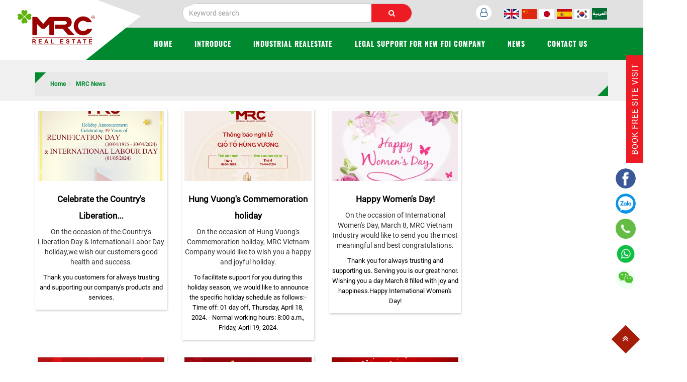

--- FILE ---
content_type: text/html; charset=UTF-8
request_url: https://vietnamindustryrealestate.com/mrc-news
body_size: 9617
content:
<!DOCTYPE html><html
lang="eng" ><head><link
href="/uploads/plugin/setting/3/1666789348-1861960798-mrc-vietnam-industry-co-ltd.png" type="image/x-icon" rel="icon"/><link
href="/uploads/plugin/setting/3/1666789348-1861960798-mrc-vietnam-industry-co-ltd.png" type="image/x-icon" rel="shortcut icon"/><meta
http-equiv="Content-Type" content="text/html; charset=utf-8" /><meta
name="viewport" content="width=device-width, initial-scale=1.0"><title> MRC News</title><meta
http-equiv="content-language" content="eng" /><link
rel="canonical" href="https://vietnamindustryrealestate.com/mrc-news" /><link
rel="alternate" href="https://vietnamindustryrealestate.com/mrc-news" hreflang="eng" /><meta
content="MRC INDUSTRY VIETNAM CO.,LTD" name="description"/><meta
content="MRC Industry Co.Ltd" name="keywords"/><meta
property="og:url" content="https://vietnamindustryrealestate.com/mrc-news" /><meta
property="og:title" content="MRC News" /><meta
property="og:description" content="MRC INDUSTRY VIETNAM CO.,LTD" /><meta
property="og:image" content="https://vietnamindustryrealestate.com/uploads/plugin/setting/3/1666703885-1358681239-mrc-vietnam-industry-co-ltd.png" /><link
rel="stylesheet" type="text/css" href="https://vietnamindustryrealestate.com/template/electronic_01/webroot/assets/css/jquery-ui.css"/><link
rel="stylesheet" type="text/css" href="https://vietnamindustryrealestate.com/template/electronic_01/webroot/assets/css/bootstrap.min.css"/><link
rel="stylesheet" type="text/css" href="https://vietnamindustryrealestate.com/template/electronic_01/webroot/assets/css/bootstrap-chosen.css"/><link
rel="stylesheet" type="text/css" href="https://vietnamindustryrealestate.com/template/electronic_01/webroot/assets/css/bootstrap-datepicker.min.css"/><link
rel="stylesheet" type="text/css" href="https://vietnamindustryrealestate.com/template/electronic_01/webroot/assets/css/owl.carousel.css"/><link
rel="stylesheet" type="text/css" href="https://vietnamindustryrealestate.com/template/electronic_01/webroot/assets/css/jquery.gritter.min.css"/><link
rel="stylesheet" type="text/css" href="https://vietnamindustryrealestate.com/template/electronic_01/webroot/assets/css/style-menu.css"/><link
rel="stylesheet" type="text/css" href="https://vietnamindustryrealestate.com/template/electronic_01/webroot/assets/css/fonts_vnsitecss.css"/><link
rel="stylesheet" type="text/css" href="https://vietnamindustryrealestate.com/template/electronic_01/webroot/assets/css/main.css"/><link
rel="stylesheet" type="text/css" href="https://vietnamindustryrealestate.com/template/electronic_01/webroot/assets/css/main2.css"/><link
rel="stylesheet" type="text/css" href="https://vietnamindustryrealestate.com/template/electronic_01/webroot/assets/css/megamenu.css"/><link
rel="stylesheet" type="text/css" href="https://vietnamindustryrealestate.com/template/electronic_01/webroot/assets/css/megamenu_custom.css"/><link
rel="stylesheet" type="text/css" href="https://vietnamindustryrealestate.com/template/electronic_01/webroot/css/style-theme.css"/><link
rel="stylesheet" type="text/css" href="https://vietnamindustryrealestate.com/template/electronic_01/webroot/assets/css/font-awesome.css"/><link
rel="stylesheet" type="text/css" href="https://vietnamindustryrealestate.com/template/electronic_01/webroot/assets/css/fontello.css"/><link
rel="stylesheet" type="text/css" href="https://vietnamindustryrealestate.com/template/electronic_01/webroot/css/page.css"/><link
rel="stylesheet" type="text/css" href="https://vietnamindustryrealestate.com/template/electronic_01/webroot/css/payment_installment.css"/><link
rel="stylesheet" type="text/css" href="https://vietnamindustryrealestate.com/template/electronic_01/webroot/css/css_custom.css"/> <script type="text/javascript" src="https://vietnamindustryrealestate.com/template/electronic_01/webroot/assets/js/jquery.2.1.1.min.js"></script> <script type="text/javascript" src="https://vietnamindustryrealestate.com/template/electronic_01/webroot/assets/js/jquery-ui.js"></script> <script type="text/javascript" src="https://vietnamindustryrealestate.com/template/electronic_01/webroot/assets/js/bootstrap.min.js"></script> <script type="text/javascript" src="https://vietnamindustryrealestate.com/template/electronic_01/webroot/assets/js/chosen.jquery.min.js"></script> <script type="text/javascript" src="https://vietnamindustryrealestate.com/template/electronic_01/webroot/assets/js/bootstrap-dialog.min.js"></script> <script type="text/javascript" src="https://vietnamindustryrealestate.com/template/electronic_01/webroot/assets/js/bootstrap-datepicker.min.js"></script> <script type="text/javascript" src="https://vietnamindustryrealestate.com/template/electronic_01/webroot/assets/js/owl.carousel.min.js"></script> <script type="text/javascript" src="https://vietnamindustryrealestate.com/template/electronic_01/webroot/assets/js/jquery.session.js"></script> <script type="text/javascript" src="https://vietnamindustryrealestate.com/template/electronic_01/webroot/assets/js/jquery.gritter.min.js"></script> <script type="text/javascript" src="https://vietnamindustryrealestate.com/template/electronic_01/webroot/assets/js/draggable-0.1.js"></script> <script type="text/javascript" src="https://vietnamindustryrealestate.com/template/electronic_01/webroot/assets/js/light.js"></script> <script type="text/javascript" src="https://vietnamindustryrealestate.com/template/electronic_01/webroot/assets/js/jquery.cookie.js"></script> <script type="text/javascript" src="https://vietnamindustryrealestate.com/template/electronic_01/webroot//assets/js/jquery.elevatezoom.js"></script> <script type="text/javascript" src="https://vietnamindustryrealestate.com/template/electronic_01/webroot/assets/js/jquery.validate.min.js"></script> <script type="text/javascript" src="https://vietnamindustryrealestate.com/template/electronic_01/webroot/assets/js/main.js"></script> <script type="text/javascript" src="https://vietnamindustryrealestate.com/template/electronic_01/webroot/assets/js/style-menu.js"></script> <script type="text/javascript" src="https://vietnamindustryrealestate.com/template/electronic_01/webroot/assets/js/jquery.dependClass-0.1.js"></script> <script type="text/javascript" src="https://vietnamindustryrealestate.com/template/electronic_01/webroot/js/member.js"></script> <script type="text/javascript" src="https://vietnamindustryrealestate.com/template/electronic_01/webroot/js/product.js"></script> <script type="text/javascript" src="https://vietnamindustryrealestate.com/template/electronic_01/webroot/js/cart.js"></script> <script type="text/javascript" src="https://vietnamindustryrealestate.com/template/electronic_01/webroot/js/page.js"></script> <script type="text/javascript" src="https://vietnamindustryrealestate.com/template/electronic_01/webroot/js/js_custom.js"></script> <script type="text/javascript" src="https://vietnamindustryrealestate.com/template/electronic_01/webroot/assets/js/jquery.menu-aim.js"></script> <script type="text/javascript" src="https://vietnamindustryrealestate.com/template/electronic_01/webroot/assets/js/webslidemenu.js"></script>  <script async src="https://www.googletagmanager.com/gtag/js?id=G-RVW979BKRC"></script> <script>window.dataLayer = window.dataLayer || [];
  function gtag(){dataLayer.push(arguments);}
  gtag('js', new Date());

  gtag('config', 'G-RVW979BKRC');</script> <script type="text/javascript">window.fbAsyncInit = function () {
                FB.init({
                    appId: "852586548203593",
                    cookie: true,  // enable cookies to allow the server to access the session
                    xfbml: true,  // parse social plugins on this page
                    version: 'v2.8', // use graph api version 2.8
                });
            };

            // Load the SDK asynchronously
            (function (d, s, id) {
                var js, fjs = d.getElementsByTagName(s)[0];
                if (d.getElementById(id)) return;
                js = d.createElement(s);
                js.id = id;
                js.src = "//connect.facebook.net/en_US/sdk.js";
                fjs.parentNode.insertBefore(js, fjs);
            }(document, 'script', 'facebook-jssdk'));</script> <script src="https://apis.google.com/js/api:client.js"></script> <script type="text/javascript">$(document).ready(function () {
                gapi.load('auth2', function () {
                    auth2 = gapi.auth2.init({
                        client_id: "180710346",
                        cookiepolicy: 'single_host_origin',
                    });
                });
            });</script> <script type="text/javascript">/*<![CDATA[*/var lang = "eng";
        var global_lang = {
            code: lang
        };
        var nh_config = {
            url_current: window.location.pathname
        };

        global_lang.msg_undefined = "Undefined error !";
        global_lang.title_notification = "Notification system";
        global_lang.btn_oke = "Apply";
        global_lang.btn_cancel = "Cancel";
        global_lang.title_notification = "Notification system";
        global_lang.messages_compare_success = "Added product to compare list.";
        global_lang.messages_compare_error = "Can not compare products.";
        global_lang.please_select_payment_method = "Please select payment method";
        global_lang.select_district_option = "-- District --";
        global_lang.select_ward_option = "-- Ward --";
        global_lang.messages_out_of_stock = "This product is currently out of stock";
        global_lang.messages_please_select_quantity = "Please select the product numbers";
        global_lang.messages_compare_success = "Added product to compare list.";
        global_lang.messages_compare_error = "Can not compare products.";
        global_lang.discount = "Discount";
        global_lang.currency_unit = "VND";

                    $.extend(nh_config, $.parseJSON('{"id":"8","pageId":"5","pageType":"news"}'))/*]]>*/</script> </head><body><div
id="header" class="nh-row"><div
id="header-row-16"
class="nh-row header-top "><div
class="container"><div
class="row"><div
class="col-sm-3 col-xs-3"><div
class="navbar-header"> <a
class="logo" href="https://vietnamindustryrealestate.com/"><img
src="https://vietnamindustryrealestate.com/uploads/plugin/setting/3/1666703885-1358681239-mrc-vietnam-industry-co-ltd.png" alt="Logo" /></a></div></div><div
class="col-sm-5 col-xs-5"><div
class="box-search pull-right col-xs-12"><form
id="form-suggestion" data-type="products" class="form-inline" action="https://vietnamindustryrealestate.com/search/products/basic-search-product" method="get" enctype="multipart/form-data"><div
class="form-group"><div
class="input-group"> <input
type="text" class="form-control search-suggestion" name="keyword" placeholder="Keyword search"></div> <button
type="submit" class="btn btn-search btn-main btn-submit"> <i
class="fa fa-search" aria-hidden="true"></i> </button></div></form></div> <script type="text/javascript">/*<![CDATA[*/$(document).ready(function() {
        nh_search_suggestion.init();
    });

    $('#search-type').on( 'click', '.dropdown-menu li a', function() {
        //displays selected text on dropdown-toggle button
        $(this).parents('.dropdown').find('.dropdown-toggle').html($(this).html() + ' <span class="caret"></span>');
        var search_type = $(this).closest('li').attr('data-type');
        switch(search_type) {
            case 'products':
                $('#form-suggestion').attr('action',"https://vietnamindustryrealestate.com/search/products/basic-search-product").attr('data-type',search_type);
                break;
            case 'news':
                $('#form-suggestion').attr('action',"https://vietnamindustryrealestate.com/search/news/basic-search-new").attr('data-type',search_type);
                $('.search-suggestion').autocomplete("destroy");
                break;
            default:
                $('#form-suggestion').attr('action',"https://vietnamindustryrealestate.com/search/products/basic-search-product").attr('data-type',search_type);
        }
    });/*]]>*/</script> </div><div
class="col-sm-4 col-xs-4"><div
class="box-right box-language"><div
class="item-dropdown Foatright item-inline dropdown"> <a
href="#" class="dropdown-toggle" data-toggle="dropdown" aria-expanded="false"> <span
class="icon-flag icon-flag-en hide">&nbsp;</span> <span
class="icon_img"> <img
width="30" src="https://vietnamindustryrealestate.com/uploads/plugin/language/3/english-flag-en.jpg"> </span> </a> <a
class="click-language" data-lang="zho" href="javascript://;"> <span
class="icon-flag icon-flag-cn hide">&nbsp;</span> <span
class="icon_img"> <img
width="30" src="https://vietnamindustryrealestate.com/uploads/plugin/language/1/1594782023-490237739-chinese.png"> </span> </a> <a
class="click-language" data-lang="jpn" href="javascript://;"> <span
class="icon-flag icon-flag-jp hide">&nbsp;</span> <span
class="icon_img"> <img
width="30" src="https://vietnamindustryrealestate.com/uploads/plugin/language/5/1594781989-1471181607-japanese.png"> </span> </a> <a
class="click-language" data-lang="spn" href="javascript://;"> <span
class=" hide">&nbsp;</span> <span
class="icon_img"> <img
width="30" src="https://vietnamindustryrealestate.com/uploads/plugin/language/6/1594781957-212120203-spain.png"> </span> </a> <a
class="click-language" data-lang="kor" href="javascript://;"> <span
class=" hide">&nbsp;</span> <span
class="icon_img"> <img
width="30" src="https://vietnamindustryrealestate.com/uploads/plugin/language/7/1594781945-771815044-korea.png"> </span> </a> <a
class="click-language" data-lang="sau" href="javascript://;"> <span
class=" hide">&nbsp;</span> <span
class="icon_img"> <img
width="30" src="https://vietnamindustryrealestate.com/uploads/plugin/language/16/1598233410-1337656788-a-rap.jpg"> </span> </a></div></div> <script type="text/javascript">$(document).on('click', '.click-language', function (event) {
            var lang = $(this).attr('data-lang');
            $.ajax({
                url: '/Dashboard/writeLanguage',
                type: 'POST',
                async: false,
                data: {
                    lang: lang,
                    url: window.location.pathname
                },
                dataType: 'json',
                success: function (response) {
                    if (response.code == -1) {
                        errorHandler(response);
                    } else {
                        nh_functions.redirect(nh_functions.routeUrl(response.url));
                    }
                },
                error: function (response, json, errorThrown) {
                    //console.log(response,'error');
                    errorHandler(response);
                }
            });
        });</script> <div
class=" nav-right"><div
class="account-user item-dropdown Foatright item-inline dropdown"> <a
href="#" class="dropdown-toggle" id="login-by-popup" data-toggle="dropdown"><div
class="display-theme-1"> <i
class="fa fa-user-o" aria-hidden="true"></i></div><div
class="display-theme-2"> <a
href="#" data-toggle="modal" data-target="#login-modal"> Login </a>/ <a
href="#" data-toggle="modal" data-target="#register-modal"> Register account </a></div> </a><ul
class="dropdown-menu menu-list" aria-labelledby="login-by-popup"><li> <a
href="#" data-toggle="modal" data-target="#login-modal"> <i
class="fa fa-user-circle-o" aria-hidden="true"></i> Login </a></li><li
class=""> <a
href="#" data-toggle="modal" data-target="#register-modal"> <i
class="fa fa-user-plus" aria-hidden="true"></i> Register account </a></li></ul></div></div><div
id="login-modal" class="modal modal-login fade" role="dialog"><div
class="modal-dialog modal-sm"><div
class="modal-content"><div
class="modal-header"> <button
type="button" class="close" data-dismiss="modal">&times;</button><h2 class="modal-title">Login</h2></div><div
class="modal-body"><form
id="frm-login" class="form-dn" method="POST"
action="https://vietnamindustryrealestate.com/member/manager-account/ajax-login"><div
class="form-group"> <input
class="form-control required" name="username" type="text"
placeholder="Username or Email" autocomplete="false"/></div><div
class="form-group"> <input
class="form-control required" name="password" type="password"
placeholder="Pasword" autocomplete="false"/></div><div
class="form-group col-md-12 no-padding clearfix hidden"> <label
class="control-label"> <input
type="checkbox" name="remember_login"/> Save </label></div><div
class="form-group"> <button
class="bt btn-default txt-upper btn-submit col-xs-12" type="submit"> <span
class="fa fa-sign-in"></span> <span
class="name"> Login </span> </button></div><div
class="form-group"><p
class="hoac">or</p></div><div
class="form-group"><div
class="row"><div
class="col-xs-12 padding-b-10"> <span
id="login-facebook" onclick="nh_member.FB_login($('#login-modal'),'popup');"
style="color: #fff" class="btn btn-block btn-social btn-facebook"
data-max-rows="1" data-size="medium" data-show-faces="false"
data-auto-logout-link="true"> <span
class="fa fa-facebook"></span> Sign in with facebook </span></div><div
class="col-xs-12"> <span
id="login-google" onclick="nh_member.GOOGLE_login($('#login-modal'),'popup');"
style="color: #fff" class="btn btn-block btn-social btn-google"> <span
class="fa fa-google"></span> Sign in with google </span></div></div><div
class="row padding-t-10"><div
class="col-md-12 cl-sm-12 col-xs-12"> <a
class="btn-register" data-dismiss="modal" data-target="#register-modal"
data-toggle="modal" href="#" style="margin-right: 30px;"> Register account </a> <a
href="/member/manager-account/forget-password"> Forgot passwword </a></div></div></div></form><div
class="clearfix"></div><div
class="warp-loading-block hidden"><div
class="warp-bg"></div><div
class="sk-cube-grid ajax-loading-icon"><div
class="sk-cube sk-cube1"></div><div
class="sk-cube sk-cube2"></div><div
class="sk-cube sk-cube3"></div><div
class="sk-cube sk-cube4"></div><div
class="sk-cube sk-cube5"></div><div
class="sk-cube sk-cube6"></div><div
class="sk-cube sk-cube7"></div><div
class="sk-cube sk-cube8"></div><div
class="sk-cube sk-cube9"></div></div></div></div></div></div></div><div
id="register-modal" class="modal modal-login modal-register fade" role="dialog"><div
class="modal-dialog"><div
class="modal-content"><div
class="modal-header"> <button
class="close" data-dismiss="modal" type="button">×</button><h2 class="modal-title">Register account</h2></div><div
class="modal-body"><form
id="frm-register" class="form-dk" method="POST" action="https://vietnamindustryrealestate.com/member/manager-account/ajax-register" ><div
class="form-group col-xs-6"> <input
id="username-register" name="username" class="form-control required"  type="text" placeholder="Username" /> <span
class="icon-required">*</span></div><div
class="form-group col-xs-6"> <input
class="form-control required" name="full_name" type="text" value="" placeholder="Full name" /> <span
class="icon-required">*</span></div><div
class="form-group col-xs-6"> <input
id="password" class="form-control required" name="password" type="password" value="" placeholder="Pasword"/> <span
class="icon-required">*</span></div><div
class="form-group col-xs-6"> <input
class="form-control required" name="confirm_password" type="password" value="" placeholder="Confirm password"/> <span
class="icon-required">*</span></div><div
class="form-group col-xs-6"> <input
class="form-control required" id="email-register" name="email" type="email" value="" placeholder="Email" /> <span
class="icon-required">*</span></div><div
class="form-group col-xs-6"> <input
class="form-control required" name="phone" type="text" value="" placeholder="Tel" /> <span
class="icon-required">*</span></div><div
class="hidden"> <input
name="country_id" type="hidden" value="1" /></div><div
class="form-group col-xs-6"> <select
name="city_id" class="chosen-select form-control required" id="city_id_member"><option
value="">-- City --</option><option
value="1">Hà Nội</option><option
value="2">Hà Giang</option><option
value="4">Cao Bằng</option><option
value="6">Bắc Kạn</option><option
value="8">Tuyên Quang</option><option
value="10">Lào Cai</option><option
value="11">Điện Biên</option><option
value="12">Lai Châu</option><option
value="14">Sơn La</option><option
value="15">Yên Bái</option><option
value="17">Hòa Bình</option><option
value="19">Thái Nguyên</option><option
value="20">Lạng Sơn</option><option
value="22">Quảng Ninh</option><option
value="24">Bắc Giang</option><option
value="25">Phú Thọ</option><option
value="26">Vĩnh Phúc</option><option
value="27">Bắc Ninh</option><option
value="30">Hải Dương</option><option
value="31">Hải Phòng</option><option
value="33">Hưng Yên</option><option
value="34">Thái Bình</option><option
value="35">Hà Nam</option><option
value="36">Nam Định</option><option
value="37">Ninh Bình</option><option
value="38">Thanh Hóa</option><option
value="40">Nghệ An</option><option
value="42">Hà Tĩnh</option><option
value="44">Quảng Bình</option><option
value="45">Quảng Trị</option><option
value="46">Thừa Thiên Huế</option><option
value="48">Đà Nẵng</option><option
value="49">Quảng Nam</option><option
value="51">Quảng Ngãi</option><option
value="52">Bình Định</option><option
value="54">Phú Yên</option><option
value="56">Khánh Hòa</option><option
value="58">Ninh Thuận</option><option
value="60">Bình Thuận</option><option
value="62">Kon Tum</option><option
value="64">Gia Lai</option><option
value="66">Đắk Lắk</option><option
value="67">Đắk Nông</option><option
value="68">Lâm Đồng</option><option
value="70">Bình Phước</option><option
value="72">Tây Ninh</option><option
value="74">Bình Dương</option><option
value="75">Đồng Nai</option><option
value="77">Bà Rịa - Vũng Tàu</option><option
value="79">Hồ Chí Minh</option><option
value="80">Long An</option><option
value="82">Tiền Giang</option><option
value="83">Bến Tre</option><option
value="84">Trà Vinh</option><option
value="86">Vĩnh Long</option><option
value="87">Đồng Tháp</option><option
value="89">An Giang</option><option
value="91">Kiên Giang</option><option
value="92">Cần Thơ</option><option
value="93">Hậu Giang</option><option
value="94">Sóc Trăng</option><option
value="95">Bạc Liêu</option><option
value="96">Cà Mau</option> </select></div><div
class="form-group col-xs-6"> <select
name="district_id" class="chosen-select form-control required" id="district_id_member"><option
value="">-- District --</option> </select></div><div
class="form-group col-xs-12"> <input
class="form-control" name="address" type="text" value="" placeholder="Address" /></div><div
class="form-group col-xs-12" style="height: auto;"> <img
src="https://vietnamindustryrealestate.com/member/member/captcha?type=image&amp;model=CaptchaModel&amp;field=security_code&amp;width=120&amp;height=30&amp;theme=default&amp;length=6" vspace="2" class="col-xs-9 no-padding captcha-img" alt=""/><a
href="#" class="captcha-reload"><i
class="fa fa-refresh btn-reload-captcha" aria-hidden="true"></i></a><div
class="input text"><label
for="CaptchaModelSecurityCode"><p></p></label><input
name="data[CaptchaModel][security_code]" autocomplete="off" class="captcha-input required" data-msg="Please enter security captcha" placeholder="Secure code" type="text" id="CaptchaModelSecurityCode"/></div></div><div
class="form-group col-xs-12"> <button
class="bt btn-default txt-upper btn-submit" type="submit" style="margin-right: 5px;"> <span
class="fa fa-check-circle-o"></span> <span
class="name"> Register </span> </button><button
class="bt btn-default txt-upper btn-cancel" type="button" data-dismiss="modal"> <span
class="fa fa-times"></span> <span
class="name">Cancel</span> </button></div><div
class="clearfix"></div><div
class="warp-loading-block hidden"><div
class="warp-bg"></div><div
class="sk-cube-grid ajax-loading-icon"><div
class="sk-cube sk-cube1"></div><div
class="sk-cube sk-cube2"></div><div
class="sk-cube sk-cube3"></div><div
class="sk-cube sk-cube4"></div><div
class="sk-cube sk-cube5"></div><div
class="sk-cube sk-cube6"></div><div
class="sk-cube sk-cube7"></div><div
class="sk-cube sk-cube8"></div><div
class="sk-cube sk-cube9"></div></div></div></form></div></div></div></div> <script type="text/javascript">// document ready
        $(document).ready(function () {

            $.validator.addMethod(
                "regex",
                function (value, element, regexp) {
                    var re = new RegExp(regexp);
                    return this.optional(element) || re.test(value);
                },
                "regex Mở rộng"
            );

            nh_functions.chosenRegion('#frm-register');

            $("#frm-login").validate({
                messages: {
                    username: {
                        required: "Username " + " Cannot be empty",
                        regex: "Incorrect format " + " Incorrect format"
                    },
                    password: {
                        required: "Pasword " + " Cannot be empty",
                    },
                },
                showErrors: function (errorMap, errorList) {
                    // Clean up any tooltips for valid elements
                    $.each(this.validElements(), function (index, element) {
                        nh_functions.removeTooltipError(element);
                    });

                    // Create new tooltips for invalid elements
                    $.each(errorList, function (index, error) {
                        nh_functions.showTooltipError(error.element, error.message);
                    });
                },
                submitHandler: function (form) {
                    nh_member.submitForm(form, function (response) {
                        if (response.code == 'success') {
                            // alert success
                            nh_functions.showAlertGritter('success', response.messages);
                            // reload page
                            setTimeout(function () {
                                location.reload();
                            }, 500);
                        } else {
                            nh_functions.showAlertGritter('error', response.messages);
                        }
                    });
                }
            });

            $("#frm-register").validate({
                rules: {
                    username: {
                        minlength: 6,
                        maxlength: 255,
                        regex: /^[A-Za-z0-9_]{3,20}$/
                    },
                    full_name: {
                        maxlength: 255,
                    },
                    email: {
                        email: true,
                        maxlength: 255,
                    },
                    password: {
                        minlength: 6,
                        maxlength: 255,
                    },
                    confirm_password: {
                        minlength: 6,
                        equalTo: "#password"
                    },
                    phone: {
                        maxlength: 20,
                    },
                    address: {
                        maxlength: 255,
                    },
                },
                messages: {
                    username: {
                        required: "Username Cannot be empty",
                        minlength: "Username Must be at least 6 characters",
                        maxlength: "Username Exceeds 255 characters",
                        regex: "Username Incorrect format",
                    },
                    password: {
                        required: "Pasword Cannot be empty",
                        minlength: "Pasword Must be at least 6 characters",
                        maxlength: "Pasword Exceeds 255 characters",
                    },
                    confirm_password: {
                        required: "Pasword Cannot be empty",
                        minlength: "Pasword Must be at least 6 characters",
                        equalTo: "Pasword unlike",
                    },
                    full_name: {
                        required: "Full name Cannot be empty",
                        maxlength: "Full name Exceeds 255 characters",
                    },
                    phone: {
                        required: "Tel Cannot be empty",
                        maxlength: "Tel Exceeds 20 characters",
                    },
                    birthday: {
                        date: "Birthday Incorrect format",
                    },
                    email: {
                        required: "Email Cannot be empty",
                        email: "Email Incorrect format",
                        maxlength: "Email Exceeds 255 characters",
                    },
                    address: {
                        maxlength: "Address Exceeds 255 characters",
                    },
                    city_id: {
                        required: "Please select  City",
                    },
                    district_id: {
                        required: "Please select  District",
                    },

                },
                showErrors: function (errorMap, errorList) {
                    // Clean up any tooltips for valid elements
                    $.each(this.validElements(), function (index, element) {
                        nh_functions.showTooltipSuccess(element);
                    });

                    // Create new tooltips for invalid elements
                    $.each(errorList, function (index, error) {
                        nh_functions.showTooltipError(error.element, error.message);
                    });
                },
                submitHandler: function (form) {
                    var check = true;
                    var param_check = {
                        id: '',
                        username: $('#frm-register #username-register').val(),
                        email: $('#frm-register #email-register').val(),
                    }
                    nh_member.checkMemberExist(param_check, function (response) {
                        if (response.code == 'username') {
                            nh_functions.showTooltipError('#frm-register #username-register', "Username already exists");
                            check = false;
                        }

                        if (response.code == 'email') {
                            nh_functions.showTooltipError('#frm-register #email-register', "Email already exists");
                            check = false;
                        }
                    });
                    if (check) {
                        nh_member.submitForm(form, function (response) {
                            if (response.code == 'success') {
                                // alert success
                                nh_functions.showAlertGritter('success', response.messages);
                                // reload page
                                setTimeout(function () {
                                    location.reload();
                                }, 1000);
                            }
                            if (response.code == 'captcha_error') {
                                $('.captcha-input').val('');
                                nh_functions.showTooltipError('#frm-register #captcha-input', response.messages);
                            }
                        });
                    }
                }
            });

        });

        // click reload captcha
        $(".captcha-reload").on('click', function (e) {
            nh_member.reloadCaptcha($(this));
        })</script> </div></div></div></div><div
id="header-row-52"
class="nh-row bg-main ws-menu "><div
class="container"><div
class="row"><div
class="col-sm-2 col-xs-2"></div><div
class="col-sm-10 col-xs-10"><div
class="wsmenucontainer clearfix"><div
class="overlapblackbg"></div><div
class="wsmobileheader clearfix"> <a
id="wsnavtoggle" class="animated-arrow menu-click"> <span></span> </a></div><div
class="webslidemenu-horizontal"><div
class="wsmain"> <nav
class="wsmenu clearfix"><ul
class="mobile-sub wsmenu-list"><li> <a
href="https://vietnamindustryrealestate.com/" class="navtext "> HOME </a></li><li> <a
href="https://vietnamindustryrealestate.com/#" class="navtext has-child"> Introduce </a><ul
class="wsmenu-submenu"><li><a
class="" href="https://vietnamindustryrealestate.com/about-us">About us</a></li><li><a
class="" href="https://vietnamindustryrealestate.com/our-history">Our history</a></li><li><a
class="" href="https://vietnamindustryrealestate.com/business-field">Business field</a></li><li><a
class="" href="https://vietnamindustryrealestate.com/ORGANIZATION-CHART">Organization Chart</a></li></ul></li><li> <a
href="https://vietnamindustryrealestate.com/product" class="navtext has-child"> Industrial Realestate </a><ul
class="wsmenu-submenu"><li><a
class="" href="https://vietnamindustryrealestate.com/ready-built-factory-for-rent">Ready-built factory for rent</a></li><li><a
class="" href="https://vietnamindustryrealestate.com/leasing-land-50-years-in-industrial-zones">Leasing land (50 years)</a></li><li><a
class="" href="https://vietnamindustryrealestate.com/leasing-logistics-warehouses">Leasing logistics warehouses. </a></li><li><a
class="" href="https://vietnamindustryrealestate.com/apartment-rental-for-experts">Apartment rental for experts</a></li><li><a
class="" href="https://vietnamindustryrealestate.com/sales-to-industrial-parks">Sales to Industrial Parks</a></li></ul></li><li> <a
href="https://vietnamindustryrealestate.com/legal-support-for-new-fdi-company" class="navtext has-child"> Legal Support for New FDI Company </a><ul
class="wsmenu-submenu"><li><a
class="" href="https://vietnamindustryrealestate.com/Investment-Certificate-support">Investment Certificate</a></li><li><a
class="" href="https://vietnamindustryrealestate.com/Environment-Certificate-support">Environment Certificate</a></li><li><a
class="" href="https://vietnamindustryrealestate.com/Business-Registration-support">Business Registration</a></li><li><a
class="" href="https://vietnamindustryrealestate.com/legal-support-for-new-fdi-company">Other License</a></li></ul></li><li> <a
href="https://vietnamindustryrealestate.com/mrc-news" class="navtext has-child"> NEWS </a><ul
class="wsmenu-submenu"><li><a
class="" href="https://vietnamindustryrealestate.com/mrc-news"> Internal news</a></li><li><a
class="" href="https://vietnamindustryrealestate.com/mrc-news/external-news"> External news</a></li></ul></li><li> <a
href="https://vietnamindustryrealestate.com/contact-us" class="navtext has-child"> CONTACT US </a><ul
class="wsmenu-submenu"><li><a
class="" href="https://vietnamindustryrealestate.com/share-status">Rate Our Service</a></li></ul></li></ul> </nav></div></div></div> <script type="text/javascript">$( ".menu-click" ).click(function() {
	    if ( $(this).closest('.menu-mb').hasClass('menu-fixed') ) {
	        $( this ).closest('.menu-mb').removeClass('menu-fixed');
	    }
    });</script> </div></div></div></div></div><div
id="main" class="nh-row"><div
id="content-row-10"
class="nh-row  title-main bottom  "><div
class="container"><div
class="row"><div
class="col-md-12 col-xs-12"><div
class="title-bread clearfix"><div
class=""><div
class="pull-left"><ol
class="breadcrumb"><li><a
href="https://vietnamindustryrealestate.com/">Home</a></li><li
class="active"> MRC News</li></ol></div></div></div></div></div></div></div><div
id="content-row-46"
class="nh-row  page-news "><div
class="container"><div
class="row"><div
class="col-sm-9 col-xs-12"><div
class="top-list-blogs-subpage clearfix col-xs-12" style="margin-bottom: 30px;"><div
class="row"><div
class="col-xs-12 no-padding"><h2 class="title-sub-category"> MRC News</h2></div></div></div><div
class="clear-both"></div><div
class="wrap-list"><div
class="row"><div
class=" col-md-4 col-sm-6 col-xs-12  list-item box-blogs "><div
class="item-blogs clearfix"><div
class="img-blogs"> <a
class="img-news" href="https://vietnamindustryrealestate.com/celebrate-the-countrys-liberation-day-international-labor-day.html"> <img
src="https://vietnamindustryrealestate.com/uploads/plugin/news/35/1714188318-660479209-celebrate-the-country-s-liberation-day-international-labor-day.jpg"> </a></div><div
class="info"><h2 class="title-blogs-ite"> <a
href="https://vietnamindustryrealestate.com/celebrate-the-countrys-liberation-day-international-labor-day.html">Celebrate the Country's Liberation...</a></h2><div
class="more-blogs"> 04 <span> 2024 </span></div><p
class="desc-blogs">On the occasion of the Country's Liberation Day &amp; International Labor Day holiday,we wish our customers good health and success.</p><p
class="content"> <b>Thank you customers for always trusting and supporting our company's products and services.</b></p> <a
href="https://vietnamindustryrealestate.com/celebrate-the-countrys-liberation-day-international-labor-day.html" class="btn btn-view-more"> See more <i
class="fa fa-angle-double-right" aria-hidden="true"></i> </a></div></div></div><div
class=" col-md-4 col-sm-6 col-xs-12  list-item box-blogs "><div
class="item-blogs clearfix"><div
class="img-blogs"> <a
class="img-news" href="https://vietnamindustryrealestate.com/hung-vuongs-commemoration-holiday.html"> <img
src="https://vietnamindustryrealestate.com/uploads/plugin/news/34/1713326117-140202421-hung-vuong-s-commemoration-holiday.jpg"> </a></div><div
class="info"><h2 class="title-blogs-ite"> <a
href="https://vietnamindustryrealestate.com/hung-vuongs-commemoration-holiday.html">Hung Vuong's Commemoration holiday</a></h2><div
class="more-blogs"> 04 <span> 2024 </span></div><p
class="desc-blogs">On the occasion of Hung Vuong's Commemoration holiday, MRC Vietnam Company would like to wish you a happy and joyful holiday.</p><p
class="content"> <b>To facilitate support for you during this holiday season, we would like to announce the specific holiday schedule as follows:- Time off: 01 day off, Thursday, April 18, 2024. - Normal working hours: 8:00 a.m., Friday, April 19, 2024.</b></p> <a
href="https://vietnamindustryrealestate.com/hung-vuongs-commemoration-holiday.html" class="btn btn-view-more"> See more <i
class="fa fa-angle-double-right" aria-hidden="true"></i> </a></div></div></div><div
class=" col-md-4 col-sm-6 col-xs-12  list-item box-blogs "><div
class="item-blogs clearfix"><div
class="img-blogs"> <a
class="img-news" href="https://vietnamindustryrealestate.com/happy-womens-day.html"> <img
src="https://vietnamindustryrealestate.com/uploads/plugin/news/33/1709783172-55640567-happy-women-s-day.jpg"> </a></div><div
class="info"><h2 class="title-blogs-ite"> <a
href="https://vietnamindustryrealestate.com/happy-womens-day.html">Happy Women's Day!</a></h2><div
class="more-blogs"> 03 <span> 2024 </span></div><p
class="desc-blogs">On the occasion of International Women's Day, March 8, MRC Vietnam Industry would like to send you the most meaningful and best congratulations.</p><p
class="content"> <b>Thank you for always trusting and supporting us. Serving you is our great honor. Wishing you a day March 8 filled with joy and happiness.Happy International Women's Day!</b></p> <a
href="https://vietnamindustryrealestate.com/happy-womens-day.html" class="btn btn-view-more"> See more <i
class="fa fa-angle-double-right" aria-hidden="true"></i> </a></div></div></div><div
class=" col-md-4 col-sm-6 col-xs-12  list-item box-blogs "><div
class="item-blogs clearfix"><div
class="img-blogs"> <a
class="img-news" href="https://vietnamindustryrealestate.com/mrc-viet-nam-industry-vacation-notice-2024-luna-new-year-holiday.html"> <img
src="https://vietnamindustryrealestate.com/uploads/plugin/news/32/1707188462-9412517-mrc-viet-nam-industry-vacation-notice-2024-luna-new-year-holiday.jpg"> </a></div><div
class="info"><h2 class="title-blogs-ite"> <a
href="https://vietnamindustryrealestate.com/mrc-viet-nam-industry-vacation-notice-2024-luna-new-year-holiday.html">MRC VIET NAM INDUSTRY - Vacation...</a></h2><div
class="more-blogs"> 02 <span> 2024 </span></div><p
class="desc-blogs">The upcoming Luna New Year - Tet Giap Thin 2024.</p><p
class="content"> <b>The upcoming Luna New Year - Tet Giap Thin 2024, MRC VIET NAM INDUSTRY company would like to wish our customers a beautiful new year, welcome Tet 2024 with much joy and happiness with relatives and family. Everything goes as expected,...</b></p> <a
href="https://vietnamindustryrealestate.com/mrc-viet-nam-industry-vacation-notice-2024-luna-new-year-holiday.html" class="btn btn-view-more"> See more <i
class="fa fa-angle-double-right" aria-hidden="true"></i> </a></div></div></div><div
class=" col-md-4 col-sm-6 col-xs-12  list-item box-blogs "><div
class="item-blogs clearfix"><div
class="img-blogs"> <a
class="img-news" href="https://vietnamindustryrealestate.com/mrc-viet-nam-industry-vacation-notice-2024-new-year-holiday.html"> <img
src="https://vietnamindustryrealestate.com/uploads/plugin/news/31/1703758215-932047824-mrc-viet-nam-industry-vacation-notice-2024-new-year-holiday.jpg"> </a></div><div
class="info"><h2 class="title-blogs-ite"> <a
href="https://vietnamindustryrealestate.com/mrc-viet-nam-industry-vacation-notice-2024-new-year-holiday.html">MRC VIET NAM INDUSTRY - Vacation...</a></h2><div
class="more-blogs"> 12 <span> 2023 </span></div><p
class="desc-blogs"></p><p
class="content"> <b>On the occasion of the 2024 New Year holiday, MRC VIET NAM INDUSTRY would like to wish you a happy and joyful holiday.
To facilitate our support for you during this holiday season, our company would like to inform you of the Holiday...</b></p> <a
href="https://vietnamindustryrealestate.com/mrc-viet-nam-industry-vacation-notice-2024-new-year-holiday.html" class="btn btn-view-more"> See more <i
class="fa fa-angle-double-right" aria-hidden="true"></i> </a></div></div></div><div
class=" col-md-4 col-sm-6 col-xs-12  list-item box-blogs "><div
class="item-blogs clearfix"><div
class="img-blogs"> <a
class="img-news" href="https://vietnamindustryrealestate.com/mrc-vietnam-industry-merry-christmas-and-happy-new-year-2024.html"> <img
src="https://vietnamindustryrealestate.com/uploads/plugin/news/30/1703385239-908253297-mrc-vietnam-industry-merry-christmas-and-happy-new-year-2024.jpg"> </a></div><div
class="info"><h2 class="title-blogs-ite"> <a
href="https://vietnamindustryrealestate.com/mrc-vietnam-industry-merry-christmas-and-happy-new-year-2024.html">MRC VIETNAM INDUSTRY - Merry...</a></h2><div
class="more-blogs"> 12 <span> 2023 </span></div><p
class="desc-blogs">Merry Christmas and Happy New Year - 2024!</p><p
class="content"> <b>Christmas has come, the new year is coming. MRC VIETNAM INDUSTRY wish you a merry Christmas with your family and relatives. A favorable new year in work and in life. Thank you very much for all the trust you have given us. Merry Christmas...</b></p> <a
href="https://vietnamindustryrealestate.com/mrc-vietnam-industry-merry-christmas-and-happy-new-year-2024.html" class="btn btn-view-more"> See more <i
class="fa fa-angle-double-right" aria-hidden="true"></i> </a></div></div></div></div></div><nav
class="nav-page" aria-label="Page navigation navigation-page"><center><ul
class="pagination"><li
class="prev disabled"><a>&laquo;</a></li><li
class="active"><a>1</a></li><li><a
href="/mrc-news/2" plugin="news" currentLink="1">2</a></li><li
class="next"><a
href="/mrc-news/2" rel="next">&raquo;</a></li></ul></center> </nav></div><div
class="col-sm-3 col-xs-12"><div
class="item_block" data-action="navigation/Navigation/category/75"
data-method="get"></div></div></div></div></div></div><div
id="footer" class="nh-row"><div
id="footer-row-18"
class="nh-row  footer-bottom "><div
class="container"><div
class="row"><div
class="col-sm-5"><div
class="item_block" style="display: none" data-action="footer/FooterBlock/footerAddress/58"></div></div><div
class="col-sm-3"><div
class="item_block" style="display: none" data-action="main_menu/MainMenuBlock/menuBlock/60"></div></div><div
class="col-sm-4"><div
class="item_block" style="display: none" data-action="contact/ContactBlock/contactBlock/89"></div></div></div></div></div><div
id="footer-row-53"
class="nh-row  bottom-footer "><div
class="container"><div
class="row"><div
class="col-md-12"><div
class="item_block" style="display: none" data-action="footer/FooterBlock/footerCopyright/9"></div><div
id="socials"> <a
class="facebook" href="https://www.facebook.com/industryvn/" target="_blank" title="MRC INDUSTRY VIETNAM CO.,LTD"> <img
src="/uploads/plugin/custom_img/2020-04-23/1587616137-2066653780-custom.png"> </a> <a
class="zalo" href="https://zalo.me/+84867519882" target="_blank" title="Zalo"> <img
src="/uploads/plugin/custom_img/2020-02-21/1582278094-1399542863-custom.png"> </a> <a
class="phone" href="tel:+84386986881" target="_blank" title="+84386986881"> <img
src="/uploads/plugin/custom_img/2020-02-21/1582278100-1803467585-custom.png"> </a> <a
class="whatshapp" href="https://wa.me/+84386986881" target="_blank" title="whatshapp"> <img
src="/uploads/plugin/custom_img/2020-07-21/1595293378-1036978917-custom.png"> </a> <a
class="wechat" href="https://web.wechat.com/?lang=en/0867519882" target="_blank" title="Wechat"> <img
src="/uploads/plugin/custom_img/2020-07-20/1595255455-254557842-custom.png"> </a></div><a
href="javascript:void(0);" id="toTop" class="scrollToTop"> <i
class="fa fa-angle-double-up"></i> </a></div></div></div></div><div
id="footer-row-76"
class="nh-row   "><div
class="col-sm-12"><div
class="item_block" style="display: none" data-action="contact/ContactBlock/contactBlock/90"></div></div></div></div><div
class="element-page"><div
class="warp-loading-all hidden"><div
class="warp-bg"></div><div
class="sk-cube-grid ajax-loading-icon"><div
class="sk-cube sk-cube1"></div><div
class="sk-cube sk-cube2"></div><div
class="sk-cube sk-cube3"></div><div
class="sk-cube sk-cube4"></div><div
class="sk-cube sk-cube5"></div><div
class="sk-cube sk-cube6"></div><div
class="sk-cube sk-cube7"></div><div
class="sk-cube sk-cube8"></div><div
class="sk-cube sk-cube9"></div></div></div><div
id="add-cart-modal" class="modal fade wrap-cart-modal" role="dialog"><div
class="modal-dialog"><div
class="modal-content"><div
class="modal-body"> <button
type="button" class="close" data-dismiss="modal" aria-label="Close"> <i
class="fa fa-times" aria-hidden="true"></i> </button><div
class="row"><div
class="col-sm-3 col-xs-4"><div
class="image-cart-modal"> <a
href="#"> <img
src="/" class="img-cart"> </a></div></div><div
class="col-sm-9 col-xs-8 info-cart-modal"><p
class="text-modal product-name-modal"></p><p
class="text-modal">is added to your shopping cart.</p><p
class="text-modal"> <span
class="price-modal"></span> <span
class="dvt"> VND </span> <span
class="price-sale-modal hidden"></span></p></div><div
class="col-sm-3 col-xs-4 hidden-xs"></div><div
class="col-sm-9 col-xs-12 info-cart-modal"><div
class="button-modal btn-modal"><div
class="row"><div
class="col-sm-5 col-xs-12"><div
class="form-group"> <a
href="/order/card-info" class="btn btn-success col-md-12 col-xs-12" > <i
class="fa fa-shopping-basket" aria-hidden="true"></i> View cart </a></div></div><div
class="col-sm-5 col-xs-12"><div
class="form-group"> <button
class="btn btn-danger continue-shopping col-md-12  col-xs-12" data-dismiss="modal">Next</button></div></div></div></div></div><div
class="col-xs-12 warp-related hidden"><div
class="col-md-12 no-padding" style="margin-top: 10px"><p
class="text-modal">Products of the same type</p></div><div
class="col-md-12 no-padding related-modal-cart"></div></div></div></div></div></div></div></div> <script type="text/javascript">/*<![CDATA[*/(function (d, s, id) {
        var js, fjs = d.getElementsByTagName(s)[0];
        if (d.getElementById(id)) return;
        js = d.createElement(s);
        js.id = id;
        js.src = "//connect.facebook.net/vi_VN/sdk.js#xfbml=1&version=v2.5&appId=852586548203593";
        fjs.parentNode.insertBefore(js, fjs);
    }(document, 'script', 'facebook-jssdk'));/*]]>*/</script> </body></html>

--- FILE ---
content_type: text/html; charset=UTF-8
request_url: https://vietnamindustryrealestate.com/member/member/captcha?type=image&model=CaptchaModel&field=security_code&width=120&height=30&theme=default&length=6
body_size: 2463
content:
���� JFIF      �� >CREATOR: gd-jpeg v1.0 (using IJG JPEG v62), default quality
�� C 		
 $.' ",#(7),01444'9=82<.342�� C			2!!22222222222222222222222222222222222222222222222222��   x" ��           	
�� �   } !1AQa"q2���#B��R��$3br�	
%&'()*456789:CDEFGHIJSTUVWXYZcdefghijstuvwxyz���������������������������������������������������������������������������        	
�� �  w !1AQaq"2�B����	#3R�br�
$4�%�&'()*56789:CDEFGHIJSTUVWXYZcdefghijstuvwxyz��������������������������������������������������������������������������   ? �k������-�a��
9��\UH�䵺��É^�	#��B���<�'R���M�-�"Ha�$�*0T8 l;�� MP�g�I6�V���2��$�����eyϏN)��h~���:�����Z���t�M�n�$[:�����)���H�π�$�.I�I#����}������.��F�yr�r�Hld�n��\��/��]�]'�!�@��ʮ[G9�w���B����ҋ�n�n[��8?��s�*��-18�9Tji]�7�ki�y�7�^�ƞ���c�?���m�� ��vr�Aۅf�;c@|:ѕ�AMn�Ȣ`�k$�?3�?9l����)�$�ot�������M7�W���i����r���>]�>��z��r�~�S�.<?�j�Z��Ɵ�����VWD[r3�<ֺ�u��<(׽>W�g���f����m-��Z��yacg}wxm��ʶ��Tm��K�##�Gpj+�]iګXIԗ��!h���2��m��$��ޤ�"�� �i:Ƌq�������W�p�Ƭ�D�z1
8 ���3�_��ǉ�4KO�����u]�d%⍉`�hP��Y���o�����\�:���򖋣������|�9�Ѯ�o�3�w�-ŊF$�0%T�P~�8�����E7���c�Kh�C0C���L�OW=��l|[��W5����a����UĈ\�M��������}cYӯu���4�eF��xG,�� eX/�RD�2i�3��z1�\���Un�K�ӻ�W�kJ�o�a`���6�a����
	|�!F1��ߡ�pV�[�̷v�/�s�8�+2��c�}Fs�9�f�-��IR�_�Z ����"��yw�q�`�%,�U��n�+ ��El��a��qӜd��ew���� �kES�YO�8��;�}t�l�R�M���jR+�ȝ� �8'� r}8�2���/�F���φRH\�+�c 3��������b�m�� R����	�P����{�1$H\�?+�J��:62y�8�NpWߩ�T�I��-���w�vM[N�&�Q��4fQ�J�H�v�c<�=8�9��ZK.�ng���s1W||�������O�(�[NȟoV�#8)�wN������$X�9�h�6P8 �i7���Xw��r�#M'�)g3�N��DP��� �6���<�i�����Qw�d�'�5_-�p�2�<� U=%�� �.c��ɒ����c# ���U�8k�FT��-6��[+��߿G��v�F;Sk,Q�[�FCe }�=q��9��"�RI�yn��c_0�E#`��;FX�O$t'�P�������N|���6���q�x��{E�4��K�e��b�T0¿.����%��� |�������U�,aI�����*�tOKl��mK��NH D�b%>`�DF���A�g5�K�X�̕)����+ �L�J����EP[�)���o.�e�������{T�)kqi ��6U�ͪF� �mbprs��;U�/�w�u0x�&�.X��r謯�M�o[�[eh�)^'"i���:����<'vFF���U�%�i�� �B�/��`v�T��:���j�0ܽɊ"�����U�c*
d.6����nX�x�����YK�mYJ�'���T��Q�礣�:�徍=W�];���Yf�;{�l F\ F*܍��� ����,#6�� e̅���+g8��8$�x��Iyms�0�le�", ;�䍞��;���i�3�hV���w��B�$@b3�#�C�O[��ٴi���t�ݫꬴ���_���Y>�~%�6��L1�[�	q��w+`x���<F�{�2%�C!m��2Î��sY�z5��y�]F�eޯ$+#� 3���<q֚�Cj���d�(��"�̻�=B�e�x�9J0r��wЭ��/z��z���ѷ����\�n7\�Cp�����(�<���I'�NH
��h<��f���� +dgx� n�A�e�x���3�1O<�&7���OAךמ�d��E$�6I�2����``1�8�&�^� ���t��M�����v���G~�?��X��RFF�
˂��q�@�0=x�*���qn���t��m�>7�à�'��f��vVSz�&z�^Xh�;k9E��'}������

--- FILE ---
content_type: text/html; charset=UTF-8
request_url: https://vietnamindustryrealestate.com/footer/FooterBlock/footerAddress/58?url_current=%2Fmrc-news&id=8&pageId=5&pageType=news
body_size: 263
content:

<div class="menu-footer-vertical  box-ft  ">
    <h4 class="title-menu-ft">Introduction</h4>
    <div class="address-ft">
        
        <p><i class="demo-icon color-main fa fa-home"></i> MRC INDUSTRY VIETNAM CO.,LTD</p>
        <p><i class="demo-icon color-main icon-location-2"></i>Headquarters: Licogi 13 Tower, 164 Khuat Duy Tien, Thanh Xuan Dist., Ha Noi </p>
                    <p><i class="demo-icon color-main icon-location-2"></i>Center Branch:   3rd Floor, No.05 Cao Thang Str., Hai Chau Dist., Da Nang City</p>
                            <p><i class="demo-icon color-main icon-location-2"></i>South Branch:  No. 231-233 Le Thanh Ton Str., Dist.1, Ho Chi Minh City</p>
                <p><i class="demo-icon color-main icon-phone"></i>Tel: +8468015665</p>
        <p><i class="demo-icon color-main icon-mail-alt"></i>Email: mrc@industryvn.com</p>
    </div>
        
</div>

--- FILE ---
content_type: text/html; charset=UTF-8
request_url: https://vietnamindustryrealestate.com/main_menu/MainMenuBlock/menuBlock/60?url_current=%2Fmrc-news&id=8&pageId=5&pageType=news
body_size: 103
content:
<div class="menu-footer-vertical  box-ft news">
            <h4 class="title-menu-ft">News</h4>
        <div class="list-menu-fy">
                    <a href="https://vietnamindustryrealestate.com/ha-noi-capital">
                    Factory for lease in Hanoi            </a><br>
                    <a href="https://vietnamindustryrealestate.com/bac-ninh-province">
                    Factory for lease in Bac Ninh            </a><br>
                    <a href="https://vietnamindustryrealestate.com/hai-phong-city">
                    Factory for lease in Hai Phong            </a><br>
                    <a href="https://vietnamindustryrealestate.com/hai-phong-city">
                    Vaccant land for lease in Hai Phong IP            </a><br>
            </div>
</div>

--- FILE ---
content_type: text/html; charset=UTF-8
request_url: https://vietnamindustryrealestate.com/contact/ContactBlock/contactBlock/89?url_current=%2Fmrc-news&id=8&pageId=5&pageType=news
body_size: 1439
content:
<div
class="form-dk menu-footer-vertical box-contacts "><h4 class="title-menu-ft c">Book free site visit</h4><div
class="mart15 fll w100"></div><div
class="col-xs-12 no-padding"><form
id="frm-send-contact-415200734" class="frm-required form-contact" method="POST" action="https://vietnamindustryrealestate.com/contact/ContactBlock/sendRequest"> <input
type="hidden" name="title" value="Book free site visit"><div
class="form-group"> <input
class="form-control required" type="text" name="full_name" placeholder="Full name (*)" /></div><div
class="form-group"> <input
class="form-control required" type="email" name="email" placeholder="Email (*)" /></div><div
class="form-group"> <input
class="form-control required" type="phone" name="phone" placeholder="Tel (*)" /></div><div
class="form-group"> <input
class="form-control required" name="content" placeholder="Location for free visit  (*)" /></div><div
class="form-group"> <img
src="https://vietnamindustryrealestate.com/contact/contactBlock/captcha?type=image&amp;model=CaptchaModel&amp;field=security_code&amp;width=120&amp;height=30&amp;theme=default&amp;length=6" vspace="2" class="col-xs-9 no-padding captcha-img" alt=""/><a
href="#" class="captcha-reload"><i
class="fa fa-refresh btn-reload-captcha" aria-hidden="true"></i></a><div
class="input text"><label
for="CaptchaModelSecurityCode"><p></p></label><input
name="data[CaptchaModel][security_code]" autocomplete="off" class="captcha-input required" data-msg="Please enter security captcha" placeholder="Secure code" type="text" id="CaptchaModelSecurityCode"/></div></div><div
class="form-group list-button"><div
class="btn-content"> <button
type="submit" class="btn btn-submit"><span
class="name">Submit</span></button></div></div></form></div></div> <script type="text/javascript">/*<![CDATA[*/$.validator.addMethod(
        "regex",
        function (value, element, regexp) {
            var re = new RegExp(regexp);
            return this.optional(element) || re.test(value);
        },
        "regex Mở rộng"
    );
    
    $(".box-contacts .captcha-reload").on('click', function (e) {
        nh_member.reloadCaptcha($(this));
        return false;
    })

    $("#frm-send-contact-415200734").validate({
        messages: {
            full_name: {
                required: 'Name cannot be empty',
            },
            title: {
                required: 'Title cannot be empty',
            },
            content: {
                required: 'Content cannot be empty',
            },
            email: {
                email: 'Email cannot be empty',
            }
        },
        showErrors: function (errorMap, errorList) {
            // Clean up any tooltips for valid elements
            $.each(this.validElements(), function (index, element) {
                var $element = $(element);
                $element.data("title", "")
                        .removeClass("has-error")
                        .tooltip("destroy");
            });
            // Create new tooltips for invalid elements
            $.each(errorList, function (index, error) {

                var $element = $(error.element);
                $element.tooltip("destroy")
                        .data("title", error.message)
                        .addClass("has-error")
                        .tooltip({
                            template: '<div class=" alert alert-danger alert-error"><div class="arrow"></div><span class="glyphicon glyphicon-exclamation-sign"></span><span class="sr-only"></span><span class="tooltip-inner"></span></div>'
                        });
            });
        },
        submitHandler: function (form) {
            $.ajax({
                url: form.action,
                type: form.method,
                async: false,
                contentType: false,
                processData: false,
                data: new FormData($(form).get(0)),
                dataType: 'json',
                success: function (response) {
                    if (response.code == -1) {
                        errorHandler(response);
                    } else {
                        $("#frm-send-contact-415200734 :input").each(function(){
                            $(this).val('');
                        });
                        //successHandler(response);
                        alert("Your request has been sent successfully. We will contact you soon.");
                    }
                },
                error: function (response, json, errorThrown) {
                    errorHandler(response);
                }
            });
        }
    });/*]]>*/</script>

--- FILE ---
content_type: text/html; charset=UTF-8
request_url: https://vietnamindustryrealestate.com/footer/FooterBlock/footerCopyright/9?url_current=%2Fmrc-news&id=8&pageId=5&pageType=news
body_size: 74
content:
<div class="bottom-footer  ">
    <div class="container">
        <div class="row">
            <div class="col-xs-12">
                <p class="coppyright text-center">Copyright by MRC Vietnam</p>
            </div>
            <!--<div class="col-sm-4 col-sm-4 col-xs-12">-->
            <!--    <div class="payment-support">-->
            <!--        <img src="/template/electronic_01/webroot/images/payment-support.png">-->
            <!--    </div>-->
            <!--</div>-->
        </div>
    </div>
</div>

--- FILE ---
content_type: text/html; charset=UTF-8
request_url: https://vietnamindustryrealestate.com/contact/ContactBlock/contactBlock/90?url_current=%2Fmrc-news&id=8&pageId=5&pageType=news
body_size: 1406
content:
<div
class="registerHTML"> <a
data-toggle="modal" data-target="#popup-dangky">Book free site visit</a></div><div
id="popup-dangky" class="box-contacts modal fade " role="dialog"><div
class="modal-dialog"><div
class="modal-content"><div
class="mart15 fll w100"></div><div
class="col-xs-12"><h4 class="title-dangky">Book free site visit</h4> <button
type="button" class="btn btn-close-popup pull-right" data-dismiss="modal">[x]</button><form
id="frm-send-contact-943962083" class="frm-required form-contact" method="POST" action="https://vietnamindustryrealestate.com/contact/ContactBlock/sendRequest"> <input
type="hidden" name="title" value="Book free site visit"><div
class="form-group"> <input
class="form-control required" type="text" name="full_name" placeholder="Full name (*)" /></div><div
class="form-group"> <input
class="form-control required" type="text" name="email" placeholder="Email (*)" /></div><div
class="form-group"> <input
class="form-control required" type="text" name="phone" placeholder="Tel (*)" /></div><div
class="form-group"> <input
class="form-control required" name="content" placeholder="Location for free visit  (*)" /></div><div
class="form-group"> <img
src="https://vietnamindustryrealestate.com/contact/contactBlock/captcha?type=image&amp;model=CaptchaModel&amp;field=security_code&amp;width=120&amp;height=30&amp;theme=default&amp;length=6" vspace="2" class="col-xs-9 no-padding captcha-img" alt=""/><a
href="#" class="captcha-reload"><i
class="fa fa-refresh btn-reload-captcha" aria-hidden="true"></i></a><div
class="input text"><label
for="CaptchaModelSecurityCode"><p></p></label><input
name="data[CaptchaModel][security_code]" autocomplete="off" class="captcha-input required" data-msg="Please enter security captcha" placeholder="Secure code" type="text" id="CaptchaModelSecurityCode"/></div></div><div
class="form-group list-button text-center"><div
class="btn-content"> <button
type="submit" class="btn btn-submit"><span
class="name">Submit</span></button></div></div></form></div></div></div></div> <script type="text/javascript">$.validator.addMethod(
        "regex",
        function (value, element, regexp) {
            var re = new RegExp(regexp);
            return this.optional(element) || re.test(value);
        },
        "regex Mở rộng"
    );
    
    $(".box-contacts .captcha-reload").on('click', function (e) {
        nh_member.reloadCaptcha($(this));
        return false;
    })


    $("#frm-send-contact-943962083").validate({
        messages: {
            full_name: {
                required: 'Name cannot be empty',
            },
            title: {
                required: 'Title cannot be empty',
            },
            content: {
                required: 'Content cannot be empty',
            },
           
             phone: {
                required: 'Phone cannot be empty',
            },
            
            email: {
                required: 'Email cannot be empty',
                email: 'Email cannot be empty',
            }
        },
       showErrors: function (errorMap, errorList) {
            // Clean up any tooltips for valid elements
            $.each(this.validElements(), function (index, element) {
                nh_functions.showTooltipSuccess(element);
            });

            // Create new tooltips for invalid elements
            $.each(errorList, function (index, error) {
                nh_functions.showTooltipError(error.element, error.message);
            });
        },
        submitHandler: function (form) {
            $.ajax({
                url: form.action,
                type: form.method,
                async: false,
                contentType: false,
                processData: false,
                data: new FormData($(form).get(0)),
                dataType: 'json',
                success: function (response) {
                    if (response.code == -1) {
                        errorHandler(response);
                    } else {
                        $("#frm-send-contact-943962083 :input").each(function(){
                            $(this).val('');
                        });
                        //successHandler(response);
                        alert("Your request has been sent successfully. We will contact you soon.");
                        $('#popup-dangky').modal('hide');
                    }
                },
                error: function (response, json, errorThrown) {
                    errorHandler(response);
                }
            });
        }
    });</script>

--- FILE ---
content_type: text/html; charset=UTF-8
request_url: https://vietnamindustryrealestate.com/contact/contactBlock/captcha?type=image&model=CaptchaModel&field=security_code&width=120&height=30&theme=default&length=6
body_size: 2623
content:
���� JFIF      �� >CREATOR: gd-jpeg v1.0 (using IJG JPEG v62), default quality
�� C 		
 $.' ",#(7),01444'9=82<.342�� C			2!!22222222222222222222222222222222222222222222222222��   x" ��           	
�� �   } !1AQa"q2���#B��R��$3br�	
%&'()*456789:CDEFGHIJSTUVWXYZcdefghijstuvwxyz���������������������������������������������������������������������������        	
�� �  w !1AQaq"2�B����	#3R�br�
$4�%�&'()*56789:CDEFGHIJSTUVWXYZcdefghijstuvwxyz��������������������������������������������������������������������������   ? �5�@�l��:����H~^%z��z�ym�]��n���a �+��{���r�i�Ҳ#��o#�A�%�V�s�-�m^��y�yh�x"@;�ظS��Ӟ�<[k��ב�r��R�U�����v��{��1��In�_[�ߴKp��AmLs��F%mJ�@��v���\h�r�pXd�ܓ�3��������>7�(�j�b~����y�m��~5[HB���a� %2�@v1}���Ѓׁ�d�좿�8�a燃���׳�7��j����ڜ���s$V�cr"C$�3x���I.�oQ�~n8V������uY5m*�+"����Ͻ�L�|��܎����e��;�n���O���V)mb�B���N9�bN�[���l�0᥅��t�j�R�����Q��T���9 ���X�6�����uW��׷��k�ewt��E��-D��쮼E��<�2��i���TA��NXg�'�Y� ���׊$�g��\��ol�\+�A������<��z����+M��E����ztf5�f��r"u�*ۆTtn��Y��薿a�խͷ�V��(��b;r����#�Ps�)҅������4�إ/qFOW��g���.����&�,<;�I�a�]J�S׏#9H���@A1�n��&�F�'�K�Eor�4Y��ķ
K���#-��0 6:��/��\�G�^�P_;1��y����$g ������ C���U�t���Y��`E�("b�y������RQ�{ۧ��-�Ũ�:�{��n���������{�f�����P��e�ͫH����2�y�T�I'�2wV�����k��JVf��K(c�!�"5H�� �;�Ӷr7։�j�m$P�:"ʦ��.�fv��1����z?�ض��Z�N%�Ӭ��Eve���9�z�X20=+;�6�~��v{:��FQ�֮\�"��}n�T��#��S�8�h,����@��ʁ�	�s����b��ʼ��X߼��/�86�_�{b�M	�	�Ub�����ۻ�r ��"A����q:��2�=~pH�y�N_�qZk�[�c)Ւ������Y�e���۩^>G�!dS�;ˠ޿7����;��aɢ�Y+G=ĂI]L �+ŝ�$rW��R;����Jr����?�a�acMJ�uw�Kd췒��ȯ�xdx�I�O/K���
6�#�]��@���X�ѐ:��	0���, �sW,m��-'�5W�>�/!l)*Fx��� tr��{kG��+9�mM��� � ����ȚxX�J���z7mR�=�v����X���rf��+M'�Q�l0s�O� ���>+�b��e��Q���z���sK����F9�FO��ޓ(���+c���x:��Ồ��2�	$���o�v�  �q�DjZ����W
�8����}Zn]-ٽmg����oZx��+����jnB�K(b|�)F9$��[ s��]�8��,��Yً;hL{c�Ѕrq�r���:r'X�F�3L<č���,�v��n��8?ϊv:~�<�@��`짒 )�ps���������l۽�_�� ��<��4!Mǝ.��mk���QK����T�ckM1��	�ɒ�ڧU q���c>=~�+�*2f��J��A9�<��0rGN��M�Z�Rζ�gd@�d�@d�O�=H�7c^�(Xʳ���]��Q@�rO�N�)R��t�9%GBM�T���U��]�����˫�}�t��ე��K�#�l OC���c�������iw}�Jt��w�#�S�ը�-��6�[�-��X�;�g#��x���8�	��CQ��F��u2H��� �z�9���i�w��|�\�[]-�h�=�.���f�m0X�4;d�#e�"'�P8^3�'כ�	\\��Q��*I#�1�	� ���z�&�5��-��Įџ�f�.��>^�#�<�O���4��[���3,L��
y��0n���RqrWr;�B�(˖��K��T���_Wp�[��
K�d�ce4�YI��l�`����V���K��#a�"�F��\�c�۾*�Xޭ���ƶ��˕]��Sw8Q�P*ix�ӑ����{� ���8\��?�rI{�FkF�����I��[{y����d�����9�\� �p7 ���XI���j7��,s� ���Nv�� `��Nr8�*�	Z�7���.+Aϒ�eMGMb��z�Z�?��

--- FILE ---
content_type: text/css
request_url: https://vietnamindustryrealestate.com/template/electronic_01/webroot/assets/css/main.css
body_size: 14867
content:
/*Background -  color - link color - button -color*/
.price-well, .owl-theme .owl-controls .owl-buttons div:hover:before, .box-product-style2 .nav_title>li.active>a, .box-product-style2 .nav_title>li>a:hover{ color:#145a8d;}
.color-default,.price-before, .owl-theme .owl-controls .owl-buttons div:before{ color:#bbb;}
.link-color-main{ background-color:#ed1c24;}
.link-color-main:hover{ color:#dc121a}
.border-top-color-main{ border-top-color:#b71c1c !important;}
/**********/
/*<!-- Bengin vnsite css-->*/
img{
    max-width:100%; 
}
.shoppingcart-box .item-cart .pull-left strong {padding-top:2px; display:inline-block}
.btn:focus{ outline:none;}
.icon{display: inline-block; position: relative;}
.icon-prev{ width:18px; height:32px; background-position:0px 0;}
.icon-next{ width:18px; height:32px; background-position:-40px 0;}
.top-header{ border-bottom:1px solid #dedede; background:#f5f5f5;}
/********Header********/
.menu-top{ margin-bottom:0;}
.menu-top li{ float:left; list-style:none;}
.menu-top li a{ font-size:12px; display:block; padding:10px 15px; border-right:1px solid #dedede; color:#333;}
.menu-top li a:hover{ background:#f2f2f2;}
.menu-top li:last-child a{ border-right:none; }
.item-inline{ display:inline;}
.item-dropdown{ margin-left:20px; padding:8px 0;}
.item-dropdown a{ color:#989898; font-size:12px; white-space:nowrap;}
.img-flag{ margin-right:5px; position:relative;top:-2px;}
.Foatleft{ float:left;}
.Foatright{ float:right;}
.btn-show { color:#333; padding:10px 15px;}
.btn-toggle{ padding:10px; color:#333;}
.logo{ padding:20px 0; display:inline-block}
.hotline{ text-align:center; font-size:16px; padding:30px 0}
.hotline a{ color:#3b3b3b;}


/*
.box-search{ margin:20px 0;}
.search-caterory{ padding:0; border:none;}
.search-caterory.input-group-addon:last-child{ border-left:1px solid #ddd;}
.search-caterory .dropdown-toggle{ font-size:14px; color:#444; padding:0 20px;}
.search-caterory .open>.dropdown-menu{ top:21px; border-radius:0px;}
.btn-search{ border-radius:0 30px 30px 0;padding: 7px 20px;
    margin-left: -5px;
    position: relative;
    z-index: 9;}
.box-search{border-radius:30px;}
.box-search .form-inline input.form-control{ border-radius:30px 0 0 30px; box-shadow:none; border:none;}
.box-search .form-inline .input-group{ border:1px solid #ddd; border-radius:30px 0 0 30px;}
*/
.box-search {
    margin-top: 7px;
    margin-bottom: 7px;
    padding: 0;
}
.box-search>.form-inline {
    width: 100%;
    position: relative;
    float: right;
    border: 1px solid #cacaca;
    border-radius: 19px;
    height: 38px;
}
.box-search>.form-inline>.form-group,
.box-search>.form-inline>.form-group>.input-group {
  width: 100%;
  position: relative;
  float: left;
}
.box-search>.form-inline>.form-group>.input-group>.form-control {
  width: 100%;
  height: 36px;
  border: none;
  border-radius: 18px;
}
.box-search>.form-inline>.form-group>.input-group>.input-group-addon {
  position: absolute;
  top: -1px;
  right: 80px;
  height: 38px;
  line-height: 38px;
  z-index: 100;
  border: 1px solid #dedede !important;
}
.box-search>.form-inline>.form-group>.btn-search {
  position: absolute;
  top: 0px;
  right: 0;
  width: 80px;
  height: 36px;
  border-radius: 0 19px 19px 0;
  z-index: 100;
}

@media (min-width: 768px) and (max-width: 1024px) {
  .box-search {
    margin-bottom: 20px;
    padding: 0 15px;
  }
}

/********End Header********/





/********NAV MAIN*****/
@media(min-width:980px){
  /*#header .container{padding: 0;}*/
}
.nav_mobile .container{ padding: 0;}
#header .logo{ padding-left: 15px;}
.nav_desktop li{ float:left; list-style:none;}
.nav_desktop ul{ margin-bottom:0;}
.nav_desktop li a{ color:#fff; font-size:14px; text-transform:uppercase; padding:15px; display:block; position:relative;}
.nav_desktop li:hover > a{ background-color:rgba(0,0,0,.07);}
.nav_desktop li li:hover > a{background: none;}
.nav_desktop li:first-child a{ margin-left:-15px;}
/* .nav_desktop li a:after{ content:''; position:absolute; top:0; bottom:0; right:0; margin:auto; width:1px; height:15px; background:rgba(0,0,0,.2)} */
.nav_desktop li:nth-last-child(1) a:after{ content:''; position:absolute; top:0; bottom:0; right:0; margin:auto; width:1px; height:15px; background:none}
.nav-right .dropdown-toggle {
  color: #145a8d;
  font-size: 18px;
  position: relative;
  line-height: 50px;
  display: block;
  width:50px;
  text-align:center;
}
.nav-right .dropdown-menu{ right:0; left:inherit; border-radius: 0;}
.nav-right .cart-order .dropdown-toggle{
  border-right:1px solid #fff;
}
.nav-right .demo-icon,.nav-right .demo-icon:before{ margin:0;}
.nav-right .item-dropdown{
  margin:0;
  padding:7px 0;
}

.cart-order .dropdown-toggle span.number{
  position: absolute;
  top: 5px;
  right: 5px;
  width: 20px;
  height: 20px;
  border-radius: 50%;
  background-color: #145a8d;
  border: 1px solid #145a8d;
  font-size: 12px;
  text-align: center;
  line-height: 20px;
}

.btn-menu-main{    float: left;
  font-size: 24px;
  color: #fff;
  line-height: 50px;
  width: 50px;
  text-align: center;}
.menu-mobile{ width:90%; max-width:400px; position:fixed; height:100%; top:0; left:-100%; overflow:auto; background:#fff; border-right:1px solid #ddd; z-index:10000; transition:.4s all ease; -webkit-transition:.4s all ease; -moz-transition:.4s all ease; -o-transition:.4s all ease;}
.menu-mobile.open{ left:0; }
.btn-close{ position:absolute; top:0; bottom:0; right:15px; color:#fff;}
body.ovl-hidden{ overflow:hidden;}
.back-drop{ background:rgba(0,0,0,.5); position:fixed; width:100%; height:100%; top:0; left:0; z-index:9999; display:none;}
.back-drop.open{ display:block;}
/********End Nav Main*****/
#Slider{overflow-x:hidden}
#Slider .owl-theme .owl-controls .owl-buttons div {width:auto}
/********banner*****/
.banner-img{ margin-bottom:30px;}
.banner-img img{ width:100%; border:1px solid #ddd;}
.item-banner{ margin-bottom:15px; display:block;}
/********footer********/
#footer{  padding:20px 0 0 0; color: #fff;}
.about-desc{ margin:20px 0;}
.address-ft p,.about-desc{ color:#fff;}
.address-ft .demo-icon{ margin-right:10px; color: #fff;}
.menu-footer-vertical a{color:white; display:inline-block; margin-bottom:10px;}
.title-menu-ft{ font-size:18px; text-transform:uppercase; font-weight:bold; color:#424242; margin-bottom:30px;}
.menu-footer-vertical a:hover{ color:#ed1c24;}
.top-footer{ border-bottom:1px solid #ddd; padding-bottom:20px; }
.center-footer{ padding:30px 0; border-bottom:1px solid #ddd;}
.title-box-center-ft{ text-transform:uppercase; font-weight:bold; font-size:18px; margin-right:20px; line-height:40px; top: 5px;position: relative;}
.newsletter .form-inline .form-control{ border:none; border-radius:0px; background-color:#dedede; box-shadow:none; height:40px;}
.newsletter .btn-default{ border:none; box-shadow:none; background:#dedede; font-size:24px; height:40px; margin-left:-3px; border-radius:0px;}
.icon-social a{ width:40px; height:40px; text-align:center; line-height:40px; color:#fff; font-size:16px; background:#ddd; display:inline-block; border-radius:100px; margin-left:15px;}
.icon-social a i:before{ margin:0;}
.item-social.fb{ background-color:#3b5998;}
.item-social.tw{ background-color:#1da1f2;}
.item-social.gg{ background-color:#db4437;}
.item-social.pi{ background-color:#d50c22;}
.item-social.in{ background-color:#006fa6;}
.icon-social{ display:inline-block;}
.box-align-right{ display:table; float:right;}
.box-align-center{display:table; margin: auto;}
.tag-key-ft{ padding:30px 0; border-top: 1px solid #ddd;}
.tag-key-ft p{ margin-bottom:5px;}
.tag-key-ft a{ color:#424242;}
.tag-key-ft strong{ font-weight:bold; text-transform:uppercase;color:#424242; margin-right:10px;}
.tag-key-ft a:hover{ color:#ed1c24;}
.bottom-footer{min-height: 55px;background: #00892f;}
.coppyright{font-size: 12px; color: #616161; margin: 0; line-height: 55px;}
.payment-support{text-align: right;}
.payment-support img{margin-top: 15px;}
/*********box product***********/
.nav_title{border-bottom: 1px solid #ddd;margin-bottom: 30px;}
.nav_title>li{list-style: none; float: left; padding: 0 30px;}
.nav_title li a{
  font-size: 16px;
  color: #A51C09;
  font-weight: bold;
  text-transform: uppercase;
  display:block;
  padding: 8px 0px;
  position: relative;
}
.nav_title li a:before,
.box-product-style2 h3:before{content: ''; width: 100%; height: 3px; position: absolute; bottom: -2px; opacity: 0;}
.box-product-style2 h3:before{content: ''; width: 100%; height: 3px; position: absolute; bottom: -2px; opacity: 0;}
.box-product-style2 h3:before {opacity: 1;top: 28px;}
.nav_title>li.active>a:before{ opacity:1;}
.nav_title li a:hover:before{opacity: 1; transition:.4s all ease; -webkit-transition:.4s all ease; -moz-transition:.4s all ease; -o-transition:.4s all ease;}
.nav_title>li:first-child{padding-left: 0;}
.owl-theme .owl-controls .owl-buttons div{ background:none;
  font-family: "fonts_vnsitecss";
  font-style: normal;
  font-weight: normal;
  speak: none; color:transparent;

  display: inline-block;
  text-decoration: inherit;
  width: 1em; outline:none;

  text-align: center;
  font-variant: normal;
  text-transform: none;
  line-height: 1em; font-size:16px;

  -webkit-font-smoothing: antialiased;
  -moz-osx-font-smoothing: grayscale;
}
.owl-theme .owl-controls .owl-buttons div:before { opacity: 1; }
.owl-theme .owl-controls .owl-buttons div:hover:before { opacity:1; }
.box-product {position:relative;}
.box-product .owl-carousel {position:inherit}
.slider-product.owl-theme .owl-controls .owl-buttons div{height:auto;top:0;bottom: inherit;}
.slider-product.owl-theme .owl-controls .owl-buttons div.owl-prev{ right:20px; left:inherit;}
.slider-product.owl-theme .owl-controls .owl-buttons div.owl-next{ right:0px;}
.slider-product.owl-theme .owl-controls .owl-buttons div.owl-prev:before { content: '\ea80'; }
.slider-product.owl-theme .owl-controls .owl-buttons div.owl-next:before{content: '\ea7f';}
#Slider .owl-theme .owl-controls .owl-buttons div:before {font-size:50px}
#Slider .owl-theme .owl-controls .owl-buttons div.owl-prev:before { content: '\eaa5'; }
#Slider .owl-theme .owl-controls .owl-buttons div.owl-next:before{content: '\eaa6';}

#Slider_detail.owl-theme .owl-controls .owl-buttons div, .slider-product-available .owl-buttons div{ width:30px;top: 50%;margin-top: -15px;}
#Slider_detail.owl-theme .owl-controls .owl-buttons div:before, .slider-product-available .owl-buttons div:before {font-size:30px}
#Slider_detail.owl-theme .owl-controls .owl-buttons div.owl-prev:before, .slider-product-available .owl-buttons div.owl-prev:before { content: '\eaa5'; }
#Slider_detail.owl-theme .owl-controls .owl-buttons div.owl-next:before, .slider-product-available .owl-buttons div.owl-next:before{content: '\eaa6';}
.slider-product-available.owl-theme .owl-controls .owl-buttons div.owl-prev {left:-30px}
.slider-product-available.owl-theme .owl-controls .owl-buttons div.owl-next {right:-20px}
.box-product>.nav_title>li,
.box-product-style2>.tabs-block>.nav_title>li {
  padding: 0 30px 0 0 !important;
}
.box-product-style2>div>.nav_title>.active>.tab-item, .box-product>.nav_title>.active>.tab-item{
  position: relative;
  width: 100%;
  float: left;
}
.box-product-style2>div>.nav_title>.active>a:after, .box-product>.nav_title>.active>a:after {
  content: '';
  position: absolute;
  left: 0;
  bottom: -2px;
  width: 100%;
  height: 3px;
  background: transparent;
  z-index: 100;
}
/*********item product********/
.title-product a{font-size:13px;color:#383838;font-weight: bold;display: inline-block;}
.item-product.style-view-1{ padding:20px;}
.content-tab-product{/* margin:0 -15px; */}
.content-tab-product .item{/* padding:0 15px; */margin-right: -4px !important;}
.item-product{position:relative;margin-bottom:30px;/* margin-left: 15px; */}
.border{ border:1px solid #ddd;}
.price-before{ text-decoration:line-through; opacity:.5; margin-bottom:0; font-size: 12px;}
.price-well{ font-size:16px; font-weight:bold;margin-bottom: 0;}
.item-product.style-view-1 .box-rate{ margin-bottom:20px;}

.style-view-small.item-product .img{min-height: 80px;}
.box-rate i{color:#ffa800; font-size:12px;}
.number-rate{ font-size:12px; color:#999;}
.status-product{ font-size:13px; color:#fefefe; display:block; width:60px; height:30px; background:#383838; position:absolute; top:0; left:0; text-align:center; line-height:30px; z-index:9;}
.bg-red{background-color: #ed1c24;}
.price-inline p{ display:inline;}
.item-product.style-view-2{ text-align:left;padding: 5px;box-shadow: 1px 2px 4px #ccc; background-color: #fff; overflow: hidden;}

.item-product.style-view-2:hover .btn-eye{
    transition: 0.4s;
    transform: translateX(0);
}
.item-product.style-view-2:hover .btn-shop-cart{
    transition: 0.4s;
    transform: translateX(0);
}

.item-product .info{padding: 0 10px;margin-top: 20px;min-height: 70px;position: relative;z-index: 0;height: 75px;}
.list-item>.item-product.style-view-2>.img img{position:absolute;top:0;left:0;right:0;bottom:0;height:100%;width:100%;object-fit: contain;}
.list-item>.item-product.style-view-2>.img{
  position:relative;
  overflow:hidden;
  display: flex;
  justify-content: center;
  padding-top: 63%;
}
.view-list.list-item>.item-product.style-view-2>.img{
  padding-top: 31%;
}
@media (min-width: 1200px) {
  .list-item>.item-product.style-view-2>.img {
    /* height: 262px; */
  }
  .list-item>.item-product.img>a {
    line-height: 262px;
  }
}
@media (min-width: 992px) and (max-width: 1199px) {
  .list-item>.item-product>.img { text-align:center; vertical-align:middle; height: 250px;}
  .list-item>.item-product>.img>a {
    line-height: 250px;
  }
}
@media (min-width: 768px) and (max-width: 991px) {
  .list-item>.item-product>.img{ text-align:center; vertical-align:middle; height: 220px;}
  .list-item>.item-product>.img>a {
    line-height: 220px;
  }
}
@media (min-width: 568px) and (max-width: 767px) {
  .list-item>.item-product>.img{ text-align:center; vertical-align:middle; height: 300px;}
  .list-item>.item-product>.img>a {
    line-height: 300px;
  }
}
@media (min-width: 414px) and (max-width: 567px) {
  .list-item>.item-product>.img{ text-align:center; vertical-align:middle; height: 230px;}
  .list-item>.item-product>.img>a {
    line-height: 230px;
  }
}
@media (max-width: 413px) {
  .list-item>.item-product>.img{ text-align:center; vertical-align:middle; height: 180px;}
  .list-item>.item-product>.img>a {
    line-height: 180px;
  }
}
.view-list>.item-product>.img {
  position:relative;
  overflow:hidden;
  text-align: center;
  display: flex;
  justify-content: center;
}
@media (min-width: 1200px) {
  .view-list>.item-product>.img {
    height: 262px;
  }
  .view-list>.item-product>.img>a {
    /* line-height: 262px; */
  }
}
@media (min-width: 992px) and (max-width: 1199px) {
  .view-list>.item-product>.img { text-align:center; vertical-align:middle; height: 250px !important;}
  .view-list>.item-product>.img>a {
    line-height: 250px;
  }
}
@media (min-width: 768px) and (max-width: 991px) {
  .view-list>.item-product>.img { text-align:center; vertical-align:middle; height: 220px !important;}
  .view-list>.item-product>.img>a {
    line-height: 220px;
  }
}
@media (min-width: 568px) and (max-width: 767px) {
  .view-list>.item-product>.img { text-align:center; vertical-align:middle; height: 250px !important;}
  .view-list>.item-product>.img>a {
    line-height: 250px;
  }
}
@media (min-width: 414px) and (max-width: 567px) {
  .view-list>.item-product>.img { text-align:center; vertical-align:middle; height: 230px !important;}
  .view-list>.item-product>.img>a {
    line-height: 230px;
  }
}
@media (max-width: 413px) {
  .view-list>.item-product>.img { text-align:center; vertical-align:middle; height: 130px !important;}
  .view-list>.item-product>.img>a {
    line-height: 130px;
  }
}
.item-product-note {
  width: 100%;
  float: left;
  position: relative;
  display: block;
  padding: 20px 0;
  border: 1px solid #ddd;
  text-align: left !important;
}
.item-product-note>.img {
  width: 45%;
  padding: 10px;
  float: left;
  position: relative;
}
.item-product-note>.info {
  width: 55%;
  padding: 0 10px;
  float: left;
  display: block;
  position: relative;
  margin-top: 0 !important;
  min-height: 161px;
}
.item-product-note>.info>.desc-product-thumb {
  width: 100%;
  height: 63px;
  float: left;
  position: relative;
  margin-bottom: 0 !important;
}
.item-product-note>.info>.desc-product-thumb>p {
  display: none;
  position: relative;
  padding-left: 21px;
  line-height: 16px;
  height: 16px;
  overflow: hidden;
}
.item-product-note>.info>.desc-product-thumb>p:before {
  content: '';
  position: absolute;
  left: 0;
  top: 5px;
  width: 6px;
  height: 6px;
  border-radius: 50%;
  background-color: #ddd;
}
.item-product-note>.info>.desc-product-thumb>p:nth-child(1),
.item-product-note>.info>.desc-product-thumb>p:nth-child(2),
.item-product-note>.info>.desc-product-thumb>p:nth-child(3) {
  display: block !important;
}
.item-product-note>.img {
  position:relative;
  overflow:hidden;
  text-align: center;
  display: flex;
  justify-content: center;
  align-items: center;
}
.item-product-note .price-inline p{ display:block !important;}
.nav_title>li>.dropdown-menu {
  border-radius: 0 !important;
}
.content-tab-product{
  margin: 0px -15px;
}
@media (min-width: 1200px) {
  .item-product-note>.img {
    height: 150px;
    line-height: 150px;
  }
}
@media (min-width: 992px) and (max-width: 1199px) {
  .item-product-note>.img { text-align:center; vertical-align:middle; height: 120px !important; line-height: 120px !important;}
}
@media (min-width: 768px) and (max-width: 991px) {
  .item-product-note>.img { text-align:center; vertical-align:middle; height: 90px !important;}
  .item-product-note>.img>a {
    line-height: 90px;
  }
}
@media (min-width: 568px) and (max-width: 767px) {
  .item-product-note>.img { text-align:center; vertical-align:middle; height: 130px !important;}
  .item-product-note>.img>a {
    line-height: 130px;
  }
}
@media (min-width: 414px) and (max-width: 567px) {
  .item-product-note>.img { text-align:center; vertical-align:middle; height: 90px !important;}
  .item-product-note>.img>a {
    line-height: 90px;
  }
}
@media (max-width: 413px) {
  .item-product-note>.img { text-align:center; vertical-align:middle; height: 150px !important;}
  .item-product-note>.img>a {
    line-height: 150px;
  }
}

.title-product {
  margin-top: 0;
  overflow: hidden;
  text-overflow: ellipsis;
  display: -webkit-box;
  width: 100%;
  max-height: 40px;
  line-height: 20px;
  -webkit-line-clamp: 3;
  -moz-line-clamp: 3;
  -ms-line-clamp: 3;
  -o-line-clamp: 3;
  -webkit-box-orient: vertical;
  -moz-box-orient: vertical;
  -ms-box-orient: vertical;
  -o-box-orient: vertical;
}
.action-product{ width:100%; height:78px; position:absolute; bottom:0; padding:20px 0; text-align:center;}
.action-product a{ 
    color: #fff;
    font-size: 16px;
    width: 60px;
    height: 60px;
    border-radius: 0;
    border: 1px solid #145a8d;
    margin: 0 5px;
    display: inline-block;
    line-height: initial;
    clip-path: polygon(100% 0, 0 100%, 100% 100%);
    background-color: #145a8d;
    padding: 30px;
}
.action-product a:hover{ background: #145a8d; color:#fff}
.hover-action-product .action-product{ 
    /*left: 0;opacity:0;*/
    /*transition:.4s ease all; */
    /*-webkit-transition:.4s ease all; */
    /*-moz-transition:.4s ease all;*/
    /*-o-transition:.4s ease all;*/
    /*transform:scale(0); */
    /*-webkit-transform:scale(0); */
    /*-moz-transform:scale(0); */
    /*-o-transform:scale(0);*/
    
}
.hover-action-product:hover .action-product{ 
    /*opacity:1; */
    /*transform:scale(1); */
    /*-webkit-transform:scale(1); */
    /*-moz-transform:scale(1); */
    /*-o-transform:scale(1);*/
    
}
/*********box-highlight*********/
.box-highlight{ min-height:125px;}
.item-highlight{ color:#fff; padding:10px 15px 10px 70px; position:relative;}
.item-highlight .title-highlight{ font-size:18px; text-transform:uppercase;}
.item-highlight i{ font-size:48px; position:absolute; left:0; top:20px;}
.item-highlight p.desc-hl{margin-bottom: 0;}
.max-width-300{ max-width:300px;}
.box-align-center{ display:table; margin:0px auto;}
.item-highlight.box-align-center{ display:table; margin:15px auto;}
/******** end box-highlight*******/
/*****brand*******/
.item-brand{
  display:block;
  margin-bottom:15px;
  padding: 10px 20px;
  height: 80px;
  display: flex;
  align-items: center;
  justify-content: center;
  border:1px solid #ddd;
  overflow: hidden;
}
.item-brand img{ width:100%;}
.content-brand{ margin:0 -8px;}
.content-brand .item{ padding:0 8px;}
/*******8y kien khach hang*******/
.item-customer{padding: 20px;}
.item-customer img{ border-radius: 100%; margin-bottom: 15px; }
.item-customer p.desc{ font-size: 12px; color: #383838; max-width: 465px; }
.item-customer p.name{font-size: 14px; text-transform: uppercase;;font-weight: bold;}
/*******coundown*******/
.couwn-down{position: relative; text-align:center; margin-bottom:100px;}
.couwn-down a{ display:block}
.couwn-down .couwn-down-name {
  position: absolute;
  top: 10%;
  left: 0;
  text-align: center;
  width: 100%;
  color: #fff;
}
.text-time1 {
  line-height: 6px;
  font-style: italic;
}
.text-time2 {
  font-size: 28px;
  font-weight: bold;
}
.color-white, .couwn-down .price p { color:#fff}
.ratiing-time {
  position: absolute;
  top: 33%;
  left: 0;
  right: 0;
  margin: auto;
  display: inline-block;
  width: 240px;
}
.couwn-down img.couwn-down-img1{max-width: 100%; min-width:300px}
.couwn-down img.couwn-down-img2 {
  width: 190px;
  display: inline-block;
  position: absolute;
  bottom: -100px;
  left: 50%;
  margin-left: -95px;
}
/* Customization Style of SyoTimer */
.timer{
  text-align: left;

  margin: 20px auto 0;
  padding: 0 0 10px;

}
.timer .table-cell{
  display: inline-block;
  margin: 0 5px;

  min-width: 50px; text-align:center;

}
.timer .table-cell:first-child{ margin-left:0;}
.timer .table-cell .tab-val {
  font-size: 14px;
  color: #fff; background:#000;
  font-weight: bold;border-radius:500px; display:inline-block;
  height: 50px; width:50px;
  line-height: 50px;
  margin: 0 0 5px;
}
.timer .table-cell .tab-unit{
  font-size: 14px;;color: #fff; margin-top: 15px;
  text-transform: uppercase;
}
/********box product-view-3********/
.box-product-view-3{margin-bottom: 60px;margin-top: 60px;border: 1px solid #ddd;border-top-width: 3px;}
.nav-left-product{padding: 0;background: #f5f5f5;border: 1px solid #ddd;border-top: none;border-left: none;border-bottom: none;}
.title-nav-left-p{color: #fff; font-size: 14px; text-transform: uppercase;;font-weight: bold; padding: 21px 15px 22px 15px; margin: 0;border-bottom: 1px solid #b71c1c; }
.title-nav-left-p a{color: #fff; margin: 0; }
.tab-nav-left li{list-style: none;width:50%; float: left;}
.tab-nav-left li:first-child{border-right: 1px solid #ddd;}
.tab-nav-left li a{font-size: 14px; text-transform: uppercase; padding:12px 15px; display: block;color: #555555;}
.tab-nav-left{margin-bottom: 0;border-bottom: 1px solid #ddd;}
.tab-nav-left li.active a{color: #ed1c24;}
.item-tab-nav-left{font-size: 14px; color: #383838; border-bottom: 1px dotted #ddd; display: block; padding:12px 0; margin: 0 15px;}
.item-tab-nav-left:hover{color: #ed1c24;}
.content-box-product-view-3{padding: 0;}
.tab-nav-left.tab-brand-box-sp li:first-child { border: none;}
.tab-nav-left.tab-brand-box-sp{border-bottom: none;}
.banner-left,.detail-box-sp{padding: 0;}
.noPadding{padding: 0;}
.item-product.style-view-3{text-align: center;     padding-bottom: 10px;margin-bottom: 0;border-left: 1px solid #ddd; border-bottom: 1px solid #ddd;}
.fr{float: right;}
.show-mobile{display: none;}
.top-list-product-subpage{min-height: 42px;background: #f0f0f0;border: 1px solid #ddd; margin-bottom: 30px;}
.title-sub-category{
  font-size: 16px;
  text-transform: uppercase;
  color: #424242;
  margin-top: 13px;
  padding-left: 15px;
  font-weight:bold;
}
.title-sub-category span.number{font-size: 14px; color: #888888; text-transform: none; margin-top: 0;font-weight: normal;font-size: 14px;}
.subpage{margin-bottom: 50px;}
.sort-by-product .item-dropdown a{font-size: 14px;color: #444444;}
.view-style .btn-view{
  color: #444;
  padding: 13px 20px 11px 15px;
  display: inline-block;
  border-left: 1px solid #ddd;

}
.sort-by-product{padding: 4px 13px 0 0;}
.list-item .box-rate{margin-bottom: 10px;}
.box-left{margin-bottom: 30px;}
@media (max-width: 767px) {
  .top-list-product-subpage>.row>div:nth-child(2)>.clearfix {
    border-top: 1px solid #ddd;
  }
}
/*******View_product-4*********/
.style-view-small .title-product{margin: 0; color: #444;text-transform: uppercase;}
.style-view-small .title-product a{font-weight: 100; }
.list-product-small .title-product a{font-size:16px;}
.style-view-small .info{padding-left: 15px;margin-top: 0;}
.style-view-small .box-rate{margin-bottom: 20px;}
/**********/
.nav_title li a.btn-toggle-cont-box-left{position: absolute;top: 0;bottom: 0; right: 15px; margin: auto;display: inline;}
.nav_title li a.btn-toggle-cont-box-left.open .icon-minus-3:before{content: '\edfa';}
.box-left .nav_title{position: relative;}
.btn-toggle-cont-box-left:before{display: none;}
/**********thuong hieu*****/
.trademark-filter .cont{ max-height:230px; }
.trademark-filter .cont ul li{ list-style:none;}
.trademark-filter .cont ul li a{ color:#333;padding-left:20px; font-weight:400; font-size:13px;}
.trademark-filter .checkbox{ margin:6px 0;}
.search-trademark{ margin-bottom:10px;}
.search-trademark .form-control{ height:30px; box-shadow:none;border-radius:3px 0 0 3px; font-size:12px; font-style:italic;}
.search-trademark .search-input-submit .btn-default{ height:30px; border-radius:0 3px 3px 0;}
.search-trademark .search-input-submit{ width:30px; height:30px;}
.search-trademark .search-input-content{ margin-right:30px;}
.trademark-filter{ padding-bottom:20px;}

/*******/
.me-select {position: relative;margin: 0 auto;}
.me-select ul {list-style: none;padding: 0;width: 100%;}
.me-select li {margin: 0 auto;position: relative;-webkit-touch-callout: none;-webkit-user-select: none;-khtml-user-select: none;-moz-user-select: none;-ms-user-select: none;user-select: none;float: left;}
.me-select li.selected {box-shadow: inset 0 0 0 40px rgba(255,246,0,0.1);}
.me-select label.icon-check {
  display: inline-block;
  width: 100%;
  position: relative;
  padding: 4px 5px 0 25px;
  vertical-align: top;
  cursor: pointer;
  font-weight: 400;
  color: #333;
  font-size: 14px;
  line-height: 1;
}
.me-select label.icon-check:hover{color:#ed1c24;}
.me-select label.icon-check span {vertical-align: middle;display: inline-block;}
.me-select label.icon-check span:first-child {width: 30%;color: rgba(97,107,107,0.7);}
.me-select label.icon-check span:nth-child(2),
.me-select label.icon-check a {width: 60%;color: #31d2d4;}
.me-select label.icon-check span:last-child {font-size:80%;}
.me-select input[type="checkbox"],
.me-select label.icon-check::before,
.me-select input[type="checkbox"]:checked + label.icon-check::after {width: 12px;height: 12px;top: 50%;left: 2px;margin-top: -6px;position: absolute;cursor: pointer;border-radius:2px;}
.me-select  input[type="checkbox"] {opacity: 0;-webkit-appearance: none;display: inline-block;vertical-align: middle;z-index: 100;}
.me-select label.icon-check::before {content: '';border:1px solid #999;}
.me-select input[type="checkbox"]:checked + label.icon-check::after {
  content: '\f051';
  text-align: center;
  line-height: 12px;
  color: #fff;
  font-family: 'fontello';
  font-weight: bold;
  font-size: 8px;
  background:#ed1c24;
  left: 5px;
}
.search-brand {background: #f8f8f8;border: 1px solid #ddd; margin-bottom: 10px;}
.search-brand .btn-default{width:50px;float: right; border: none; background:none;}
.search-brand .form-group{margin-right: 50px;border: none; background:none; margin-bottom: 0;}
.search-brand .form-group .form-control{background:none;border: none; box-shadow: none;}
/*********/
/********filter color********/
.list-color-filter{margin: 0 -5px;}
.item-color {
  width: 20%;
  float: left; text-align:center;
}
.item-color:nth-child(2n+5) {}
.item-color span{display: inline-block; margin:0 5px; border-radius: 3px; padding: 2px;border: 1px solid #ddd; margin-bottom: 10px;width:33px; height: 33px;}
.item-color span.red{background: #f70006;}
.item-color span.blue{background: #0b2b72;}
.item-color span.gray{background: #666;}
.item-color span.yellow{background: #d7ef0f;}
.item-color span.black{background: #000;}
.item-color span.white{background: #fff;}
@media (max-width: 414px) {
  .show-list {
    display: none !important;
  }
}
/*****list view product*****/

.list-item.view-list .img{width:33.33333%;float:left;}
.list-item.view-list .item-product .info{ margin-left:33.333333%; text-align:left; padding-left:30px;}
.view-list .item-product .info {
  margin-top: 0 !important;
}
.list-item.view-list .title-product{ margin-top:0;}
.desc-product-thumb{ margin-top:10px; margin-bottom:20px;}
.desc-product-thumb p{ font-size:12px; color:#666; position:relative; margin-bottom:5px;}
.btn-main-2{ border-radius:30px; padding:12px 46px}
.btn-black-2{ background-color:#383838; color:#fff; text-transform:uppercase; font-size:14px;}
.btn-black-2:hover{ background-color:#ed1c24;}
.show-list{ display:none;}
.list-item.view-list .show-list{ display:block; width: 100%; float: left; position: relative;}
@media  (min-width: 768px) {
  .list-item.view-list{ width:100%; float:none;}
}
/*********filter price*********/
.input-value-price-filter{margin-top: 20px;}
.input-value-price-filter label{margin: 0 5px;}
.input-value-price-filter .form-control{max-width: 90px; border-radius: 0px; box-shadow: none; height: 40px; border-color: #ddd; margin-bottom: 10px;}
/********/
.box-left .title_style i{margin-right: 8px;font-weight: normal; display: none;}
.side-bar-left .sub-menu {/* padding: 10px 0; */list-style:none;margin:0;}
.side-bar-left .sub-menu .border-bottom{ border-bottom:none}
.side-bar-left .sub-menu .border-bottom {display: block;/* padding:8px 10px 8px 0; */margin-left: 30px;border-top: 1px dotted #ddd;}
.nav>li>a {padding:10px;}
.box-left .nav li.active .sub-menu a{color: #333;}
.box-left .nav li.active .sub-menu a.active,.box-left .nav li.active .sub-menu a:hover{color: #FE8301;}
.side-bar-left .sub-menu a:hover{color: #ed1c24;}
.hide-toggler-cont{display: none;}
.side-bar-left .nav li{position: relative;}



.side-bar-left .nav>li>a.item-sub-menu>span {
  padding-right: 10px;
}
.side-bar-left .sub-menu>.border-bottom>.btn-hide-toggle-sub-menu {
  display: block;
  padding: 8px 15px !important;
  margin-left: 0 !important;
  border-top: 0 !important;
}


.btn-hide-toggle-sub-menu{    width: 40px;
  height: 40px;
  position: absolute !important;
  right: 0;
  top: 0;}
.btn-hide-toggle-sub-menu:hover,.btn-hide-toggle-sub-menu:focus{background: none !important}
.btn-hide-toggle-sub-menu.open{transform:rotate(180deg); -webkit-transform:rotate(180deg); -moz-transform:rotate(180deg); -o-transform:rotate(180deg);}
/***Product-detail***/
.thub-image {padding:0 30px 15px}
.top-detail-product{margin-bottom: 30px;}
.product-detail{min-height: 600px;}
.box-slide-images-detail{}
.thub-image img{max-width: 85px;border: 1px solid #ddd;}
.thub-image .item{ text-align: center;}
.thub-image .owl-theme .owl-controls .owl-buttons div{background-color: transparent;}
.thub-image .owl-theme .owl-controls .owl-buttons div.owl-prev{left:-30px;}
.thub-image .owl-theme .owl-controls .owl-buttons div.owl-next{right:-24px;}
.view-images-large{height: auto;}
.detail-thongsokithuat{margin-top: 30px; margin-bottom: 40px;}
.box-thongso .row-tso{ display: table;     border-bottom: 1px dotted #ddd; width:100%; padding:4px 0 10px 0;}
.box-thongso .row-tso strong{width:160px;}
.box-thongso .row-tso strong, .box-thongso .row-tso span{display: table-cell; vertical-align: middle;}
.title-desc-detail{font-size: 16px;text-transform: uppercase; margin: 30px 0}
.detail-binhluan textarea.form-control{min-height: 160px;}
.btn-send-cmt{height: 45px; max-width: 200px;}
.title-main h2 {
  font-size: 16px;
  color: #383838;
  font-weight: bold;
  text-transform: uppercase;
  position: relative;
  margin: 0;
}
.title-name-product{font-size: 24px; font-weight: bold; margin-top: 0;}
.title-name-product span.number{font-size: 14px;}
.price-main{font-size: 24px; color: #ed1c24;}
.dvt{font-size: 14px;color: #ed1c24;}
.price-detail-page{padding-bottom: 20px; border-bottom: 1px solid #ddd;}
.btn-ver{color: #555555;background: #f0f0f0; border:1px solid #ddd; padding: 4px 12px; border-radius: 3px;margin-right: 10px;}
.opticon-select li:hover .btn-ver,.opticon-select li.active .btn-ver{color: #fff;border:1px solid transparent; position: relative;}
.btn-ver.active:before{content: ''; width:20px; height: 10px; border-bottom: 15px solid #f0f0f0; border-left: 15px transparent solid; border-right: 15px transparent solid; position: absolute;bottom: -32px; z-index: 2; left: 0; right: 0; margin: auto;}
.top-detail-product{margin-top: 30px;}
.btn-ver.active:after{content: ''; width:20px; height: 10px; border-bottom: 15px solid #ddd; border-left: 15px transparent solid; border-right: 15px transparent solid; position: absolute;bottom: -31px; z-index: 1;margin: auto;left: 0; right: 0;}
.title-ver{margin-right: 30px; position: relative; top: 3px;}
.item-p-vailable{text-align: center; margin-bottom: 15px;}
.item-p-vailable .price{margin: 10px 0;}
.select2-container-active .select2-choice,.select2-offscreen, .select2-offscreen:focus{outline: none;}
.product-available{background: #f0f0f0; padding: 15px 40px 0; border:1px solid #ddd;border-radius: 3px; margin:30px 0;}
/*.btn-pay.btn-default{font-size: 16px; height: 46px; border-radius: 0px; border:none; background-color: #000; color: #fff; text-transform: uppercase;line-height: 33px;}*/
.btn-icon{width:46px; height: 46px; border:1px solid #ddd; color: #888888;display: inline-block;font-size: 16px; text-align: center; line-height: 46px;  position: relative;top: 3px;margin-left: 10px;}
.product-available .owl-item .item{ padding:0 10px}
/*******so sanh*********/
.Compe-product{text-align: center;}
.Compe-product .table-bordered>tbody>tr>th{ vertical-align: middle; }
.color-ss{width:30px; height: 30px; border-radius: 50px; display: inline-block;border:1px solid #ddd;}
.color-ss.red{background: red}
.color-ss.blue{background: blue}
.color-ss.yellow{background: yellow}
.number-ss{font-size: 48px; text-transform: uppercase;}
.title-table span{text-transform: uppercase;}
.title-row{text-transform: uppercase;}
.btn-remove-product-ss{ color: #999;font-size: 18px; }
.btn-remove-product-ss:hover i{    color: #ed1c24;}
/****/
.table-widthlist.table>tbody>tr>td,.table-widthlist.table>tbody>tr>th{ vertical-align:middle; text-align:center;}
.table-widthlist.table-bordered>thead>tr>th{ font-size:14px; text-transform:uppercase; color:#383838; background:#f0f0f0; padding:10px 20px; border-bottom:none}
.title-table-mobile{ display:none;}
/*****list blogs*****/
.detail-list-blogs{ margin-top:22px;}
.color-red{ color:#ed1c24;}
.clear-both{ clear:both;}
.top-list-blogs-subpage { display:table; float:left; background:#f0f0f0;border:1px solid #ddd;}
.item-blogs .img-blogs{margin-bottom:15px;text-align:center;position: relative;overflow: hidden;padding-top: 55%;height: auto !important;}
.img-blogs a { display:block}
.more-blogs{ color:#989898; font-size:12px; font-weight: 300;}
.title-blogs-item {
  margin: 10px 0 10px 0;
  height: auto;
  overflow: hidden;
  display:block;
}
.title-blogs-item a{
  font-size:16px !important;
  color:#222;
  line-height:1.3;
  display:block;
  font-weight: 600;
}
.title-blogs-item a:hover{color: #00892f;}
.item-blogs .desc-blogs {
  color: #333;
  overflow: hidden;
  text-align: justify;
}
.btn-view-more{
  color:#383838;
  float:right;
}
.btn-view-more:hover{ color:#ED1C24;}
.item-blogs{
  padding-top: 20px;
  padding-bottom: 20px;
}
.box-blogs.view-list{ width:100%; float:none;}
.box-blogs.view-list .item-blogs .img-blogs{width: 30%;padding-top: 25%;float:left;}
.box-blogs.view-list .info{overflow:hidden; padding-left:15px;}
/***blogs detail******/
.box-detail-post{ border-bottom:1px dashed #ddd; padding-bottom:10px; margin-bottom:10px;}
.item-link-lienquan{ color:#383838; padding:3px 0; display:inline-block;}
.item-link-lienquan:hover{ color:#ed1c24;}
.detail-tags { margin-top:10px;}
.detail-tags a{ color:#585858;}
.detail-tags a:hover{ color:#ed1c24;}
.tag-detail-post{ background:#dedede; padding:10px 15px;}
.noBg{ background:none !important;}
.share-social .item-social{ width:20px; height:20px; margin-left:2px;}
.share-social .title-box-center-ft{ top:0;}
.share-social .fb i{ color:#3b5998}
.share-social .tw i{ color:#1da1f2}
.share-social .gg i{ color:#db4437}
.share-social .pi i{ color:#d50c22}
.share-social .in i{ color:#006fa6}
/*binh luan*****/
.item-cmt{ margin-bottom:25px;}
.item-cmt .avt{ width:40px; height:40px; float:left;}
.item-cmt .avt span.avt-text{ width:40px; height:40px; display:block; text-align:center; line-height:40px; color:#fff; text-transform:uppercase; background:#ccc; font-weight:bold;}
.item-cmt .info-cmt{ margin-left:70px; overflow:hidden;}
.user-comment{ margin-top:40px;}
.wirte-cmt{ color:#585858; margin-bottom:20px;}
.click-cmt{ color:#666; display:inline-block; margin-right:25px;}
.click-cmt.active,.click-cmt:hover{ color:#4a90e2;}
.item-cmt .item-cmt{ padding-left:70px;}
.name-user-post{font-weight: bold;}
/*********fix main 2*********/
.title-order-rps{display: none;}
.nav_desktop ul ul{box-shadow: 0px 2px 2px rgba(0, 0, 0, 0.32);}
.nav_desktop ul li.sub-menu-style2 ul ul{box-shadow: none;}

.opticon-select li{list-style: none; float: left;}
.noButton .owl-buttons{ display:none !important;}
/**********/
.color-white{color:#fff;}
.title-box-p-home{text-align: center;position: relative; margin-bottom: 20px;}
.title-box-p-home h2{text-transform: uppercase;color: #1e1e1e; font-size: 16px;font-weight: bold; display:table;background-color: #fff; margin: 0 auto; z-index: 9; position: relative; padding: 0 30px}
.title-box-p-home:before{content: ''; width:100%; height: 1px; background-color: #ddd; position: absolute; top: 10px; left:0;}
.logo-brand-bottom{min-height: 150px;background-color: #2874f0; text-align: center;padding: 40px 0;}
/*******/
.hover-category{position: relative;}
.hover-category:before{content: '';width: 100%;height: 100%;background: rgba(0,0,0,.85);position: absolute;top: 0;left: 0; opacity: 0;}

.info-hover-category {
  text-align: center;
  position: absolute;
  top: 50%;
  left: 0;
  right: 0;

  display: table;
  width: 100%;
  margin: auto;height: 60px;margin-top: -30px; opacity: 0;
}
.info-hover-category i{color: #fff;font-size: 24px;width: 50px;height: 50px;border: 1px solid #fff;border-radius: 100px;margin-bottom: 15px;line-height: 50px;}
.info-hover-category .title-info{font-size: 14px;text-transform:uppercase;color: #ff4948;margin: 0;}
.hover-category:hover:before,.hover-category:hover .info-hover-category{opacity: 1;transition: .4s ease all;
  -webkit-transition: .4s ease all;
  -moz-transition: .4s ease all;
  -o-transition: .4s ease all;}
/******/

.title-block-product{text-align: center;font-size: 24px; font-weight: bold;color: #333333;position: relative;text-transform: uppercase;margin-bottom: 20px;margin-top: 10px;}
/*****box-highligh-style-2*****/
.box-highligh-style-2{background: #f0f0f0;padding: 30px 0;margin-bottom: 130px;}
.img-highlight{position: relative;margin-bottom: -120px;text-align: center;}
/***end box-highligh-style-2****/
/*********/
.item-category .box-title .top-title{font-size: 14px; color: #1e1e1e;text-transform: uppercase;font-weight: bold;position: relative;margin-top: 0px;}
.item-category .box-title {margin-bottom: 25px;}
.item-category .img{margin-bottom: 25px;}
.item-category .box-title .top-title:before{content: '';width: 60px;height: 1px;background: #ccc;position: absolute;bottom: -7px;left: 0;}
.item-category .box-title .desc-title{font-weight: 300;color: #1e1e1e;text-transform: uppercase;font-size: 36px;margin: 20px 0;}
.view-btn-slt{position: relative;}
.view-btn-slt .button-category{position: absolute;top: 50%;left: 0;right: 0;margin: auto;height: 34px;margin-top: -20px;z-index: 9;display: table;width: 168px;}
/*****banner subpage******/
.top-banner-subpage{min-height: 260px; background-size: cover; background-position: center center;margin-bottom: 30px;display: table;width: 100%;}
.top-banner-subpage .title-main.bottom{display: table-cell;vertical-align: middle;}
.top-banner-subpage{text-align: center;}
.top-banner-subpage div{float: none !important}
.top-banner-subpage .title-main h1{color: #fff;margin-bottom: 15px;font-size: 24px;}
.top-banner-subpage a{color: #fff;}
/*trending*/
.trending{margin-bottom: 45px;}
.item-trending{background-color:#ffe082;font-size: 14px;color: #333333;font-weight: 300;}
.info-trending{padding: 40px 30px;}
.img-trending img{width: 100%;}
.category-title{position: relative;padding-left: 40px;white-space: nowrap;}
.category-title:before{content: '';width: 30px;height: 1px;background-color: #1e1e1e;position: absolute;top: 10px;left: 0;}
.title-info-trend{font-size: 20px;text-transform: uppercase;color: #1e1e1e;line-height: 1.4;}
.desc-trend{line-height: 1.6;margin-bottom: 30px;}
.btn-view-trend{color: #1e1e1e;border-radius: 0px; border:1px solid #1e1e1e;padding:9px 28px;text-transform: uppercase;font-weight: bold;}
.btn-view-trend:hover{background-color: #fff;}
@media (max-width: 1690px) and (min-width: 1200px){
  .desc-trend{display: -webkit-box;
    -webkit-line-clamp: 2;
    -webkit-box-orient: vertical; overflow: hidden;}
  .title-info-trend{font-size: 16px;}
}

/*end trending*/
/*about home*/
.about-home{margin-top: 45px;}
.title-info-H{text-transform: uppercase;font-weight: bold;position: relative;padding-left: 40px;margin-bottom: 15px;}
.title-info-H:before{content: '';width: 30px;height: 1px;background-color: #1e1e1e;position: absolute;top: 10px;left: 0;}
.about-home{font-size: 14px;color: #333333;line-height: 1.5;}
.logo-about{margin-bottom: 30px;}
.desc-about-H{line-height: 1.6;}
.item-list-c-a .icon-item{width: 60px;height: 60px;border-radius: 100px;color: #fff;font-size: 30px;background-color: #ffb300;float: left;text-align: center;line-height: 60px;margin-top: 7px;}
.item-list-c-a .info-item{margin-left: 80px}
.title-item-ab{text-transform: uppercase;font-weight: bold;margin-bottom: 5px;}
.desc-item-ab{font-weight: 300;}
.list-category-about{padding: 45px 0;}
@media (max-width: 1199px) and (min-width: 768px){
  .desc-about-H{display: -webkit-box;
    -webkit-line-clamp: 8;
    -webkit-box-orient: vertical; overflow: hidden;}

}
@media (max-width:767px){
  .item-list-c-a{margin-bottom: 30px;}
  .item-list-c-a .icon-item{margin-top: 0;}
}
/*end about home*/
/*block-news-hpage style-2*/
.news-feture{position: relative;}
.img-news-feture img{width: 100%;}
.news-feture{margin-bottom: 30px;}
.news-feture .info{position: absolute;bottom: 0;width: 100%;background-color: rgba(0,0,0,.7);padding: 20px;}
.title-n-feture{margin-top: 0;font-size: 20px;}
.title-n-feture a{text-transform: uppercase;color: #ffb300;font-weight: bold;}
.more-post li{display: inline-block;list-style: none;margin-right: 15px;padding-right: 15px;color: #999;font-size: 12px;text-transform: uppercase;border-right: 1px solid #999;}
.more-post li:last-child{border-right: none;}
.icon-category-news{width: 40px;height: 40px;position: absolute;top: 0;left: 0;line-height: 40px;text-align: center;color: #fff;font-size: 24px;background-color: #ffb300;z-index: 1;}

.img-news-right img{width: 100%;}
.title-news-right{margin-top: 0;line-height: 1.4;}
.title-news-right a{text-transform: uppercase;color: #1e1e1e;}
.title-news-right a:hover{color: #ffb300;}
.desc-news-right{font-weight: 300;line-height: 1.6;font-size: 14px;color: #333333;margin-bottom: 0;}
.item-news-home {position: relative;}
.item-news-home .row{margin: 0 -5px;}
.item-news-home .col-lg-6{padding: 0 5px;}
.item-news-home .more-post{padding-bottom: 15px;border-bottom: 1px solid #ddd;margin-bottom: 30px;}
.item-news-home{margin-bottom: 20px;}
@media (max-width:767px){
  .img-news-right{margin-bottom: 20px;}
}
@media (max-width: 1199px) and (min-width: 768px){
  .desc-news-right{display: none;}
  .item-news-home .more-post{border-bottom: none;}
  .more-post li{margin-right: 10px;padding-right: 10px;}
}
/*end block-news-hpage style-2*/
/***feeback****/
.feeback{height: 470px;position: relative;display: table-cell;vertical-align: middle;}
.content-fback{font-style: italic;color: #1e1e1e;text-align: center; }
.info-user-fback {position: absolute;width: 100%;background: #8bc34a;color: #fff;bottom: 0;left: 0;padding: 10px 30px;}
.info-user-fback:before{content: ''; width: 12px;height: 8px; border-bottom: 8px solid #8bc34a; border-left: 8px solid transparent; border-right: 8px solid transparent;position: absolute;top: -8px;left: 0;right: 0;margin: auto;}
.info-user-fback .avt{width: 62px;height: 62px;float: left;}
.info-user-fback .avt img{border-radius: 100px;}
.info-user-fback .info{margin-left: 72px;}
.info-user-fback .info .name{text-transform: uppercase;margin-bottom: 5px;margin-top: 10px;}
.info-user-fback .info .chucvu{font-size: 12px;}
.feeback .icon-social{margin-left: auto;
  margin-right: auto;
  display: table;}
/*end feeback*/

/*nav- style-3*/
.nav_desktop-style-3{width: 320px;float: left;padding-bottom: 50px;background-color: #fff;overflow-y: auto;top: 0;z-index: 99;}
.box-menu-style-3{padding: 0  5px 0 25px;}


.box-menu-style-3 li{list-style:none;}
.box-menu-style-3 li > a{ font-size: 18px;text-transform: uppercase;color: #1e1e1e;display: block;border-bottom: 1px solid #dedede; padding:15px 0;font-weight: bold;}
.box-menu-style-3 li > a:hover{color: #06b8cf;}
.box-menu-style-3 ul > li > ul{margin-top: 5px;}
.box-menu-style-3 li > ul > li a{font-size: 14px;text-transform: none;color: #1e1e1e; padding:8px 0;border-bottom: none;font-weight: normal;}

/*end*/

@media(min-width:768px){
  .block-nav-left-mobile{display: block !important;}
  #Slider{ margin-bottom:45px;text-align: center;}
}
@media(min-width:1367px){
  .max-992px-show{ display:none;}
}

@media(min-width:1200px){
  .newsletter .form-inline .form-control{ width:220px;}
  .detail-box-sp .item:nth-child(4) .item-product.style-view-3,.detail-box-sp .item:nth-child(5) .item-product.style-view-3,.detail-box-sp .item:nth-child(6) .item-product.style-view-3{border-bottom: none;}
}
@media(max-width:1199px){
  .nav_desktop li a{ font-size:13px; padding:15px 10px;}
}
@media(min-width:1025px){
  .hidden-desktop{ display:none;}
}
@media(max-width:1024px){
  .hidden-ipad{ display:none;}
}
@media(max-width:991px){
  .max-992px-show{ display:block !important;}
  .hidden-992px{display: none;}
  .max-992px-hidden, .nav-right { display:none;}
  .nav_mobile .nav-right{ display:block;}
  .menu-main [class^="col-sm-"]{width:auto; float:none}
}
@media (max-width: 1199px) and (min-width: 768px){
  .input-value-price-filter .form-control{max-width: 63px}
}
@media (max-width: 991px) and (min-width: 768px){
  .detail-box-sp .item:nth-child(5) .item-product.style-view-3,.detail-box-sp .item:nth-child(6) .item-product.style-view-3{display: none;}

}
@media(max-width:767px){
    
  .hide-767{display: none}
  .input-value-price-filter .form-group,.input-value-price-filter .form-control{ display: inline-block;}
  .show-mobile{display: block;}
  .menu-top{position:absolute;top: 30px;min-width:160px;padding:0 10px;border:1px solid #ccc;z-index:99;background:#fff;}
  .menu-top li{ float:none; width:100%;}
  .menu-top li a{ border:none; border-bottom:1px solid #dedede;}
  .menu-top li:last-child a{ border-bottom:none;}
  .hidden-mobile{ display:none;}
  .box-right .dropdown-menu{ left:inherit; right:0;}
  .box-search .form-inline .input-group{ width:calc(100% - 55px); float:left;}

  .box-ft{ margin-bottom:30px;}
  .newsletter .form-inline .form-control{width:calc(100% - 60px);float: left;}
  .newsletter .btn-default {top: -15px;position: relative;}
  .payment-support{text-align: left;}
  .box-align-center{ margin-right: 0 !important; margin-left: 0 !important; display: block;}
  .max-width-300{max-width: none;}
  .admanager-order{margin-top:30px; }
  .admanager-order .box-search-top{padding:0 15px;}
  .admanager-order .input-group.date{width:100%;}
  .top-banner-subpage{min-height: 150px;}
}
@media(max-width:480px){
  .list-item .img {width: 100%;float: none; margin-bottom: 10px;}
  .list-item .item-product .info {margin-left: 0;text-align: left;padding-left: 0;}
  .nav_title li{  width:50%;}
  .nav_title li.active,.nav_title li,.nav_title li:first-child{padding-left: 15px;}
  .nav_title li a:before{ display:none;}
/*  .nav_title li a{ color:#999;}
  .nav_title li.active a{ color: #ae9342;}*/
  .detail-box-sp .item{width:100%; padding: 0 15px}
  .detail-box-sp .item .item-product.style-view-3{border-left: none;padding-bottom: 15px;}
  .list-item.view-list .action-product{height:75px;}
  .list-item.view-list .action-product a{ margin-bottom:10px;}
  .title-table-mobile{ display:table;position:absolute; top:0; bottom:0; left:10px; margin:auto; text-transform:uppercase;}
  .box-blogs{ width:100%; float:none;}
  .title-blogs-item{line-height:1.1;}
  .title-blogs-item a{ font-size:18px; }
  .box-blogs.view-list .info .desc-blogs,.box-blogs.view-list .btn-view-more{ display:none;}
  .box-blogs.view-list .title-blogs-item{ font-size:16px; margin:10px 0;}
  .box-blogs.view-list .info{ padding-left:15px;}
  .title-order-rps{display:inline-block; position: absolute;top: 10px;left: 10px; }


}
@media only screen and (max-width: 760px),(min-device-width: 768px) and (max-device-width: 1024px)  {
  .table-widthlist thead{ display:none; }
  .table-widthlist{ border:none !important;}
  .table-widthlist.table>tbody>tr>td, .table-widthlist.table>tbody>tr>th,.table-widthlist.table>tbody>tr, .table-widthlist.table>tbody>tr{ display:block; width:100%; border-top:none;}
  .table-widthlist.table>tbody>tr>td, .table-widthlist.table>tbody>tr>th{ position:relative;}
  .table-widthlist.table>tbody>tr{ display:block !important; margin-bottom:20px; background:#f5f5f5;}
  .table-widthlist.table>tbody>tr>th{ border-top:1px solid #ddd; text-align:center;}
  .table-order thead{display: none;}
  .table-order tbody,.table-order tbody > tr, .table-order tbody > tr> th, .table-order tbody > tr > td{display: block; text-align: left;font-size: 13px;}
  .table-order tbody > tr{background: #f2f2f2; border-bottom: 1px solid #ddd; margin-bottom: 15px;border-left: 1px solid #ddd; border-right:1px solid #ddd;}
  .table-order tbody > tr > td,.table-order tbody > tr > th{padding-left: 145px; position: relative;}
  .box-highligh-style-2 .col-sm-8 .col-xs-6{width: 100%;float: none;}
  .box-highligh-style-2{margin-bottom: 40px;}
}
.btn-pay-mini{color: #fff;font-size: 14px;padding: 8px 12px;height: 38px;border-radius: 30px;border:1px solid #fff; position: absolute;top: 0;left: 0;right: 0;bottom: 0;margin: auto;width: 120px;transform: scale(0); -webkit-transform: scale(0); -moz-transform: scale(0); -o-transform: scale(0);}
.btn-pay-mini i{margin-right: 10px;}
.btn-pay-mini:hover{background: #83b348;}
.hover-button-pay{position: relative;}
.hover-button-pay .img:before{content: '';width: 100%;height: 100%;background:rgba(25, 33, 42, 0.58);top: 0;left: 0;position: absolute;opacity: 0;}
.hover-button-pay:hover .img:before{opacity: 1; transition: .4s ease all;
  -webkit-transition: .4s ease all;
  -moz-transition: .4s ease all;
  -o-transition: .4s ease all;}
.hover-button-pay:hover .btn-pay-mini{transform: scale(1); -webkit-transform: scale(1); -moz-transform: scale(1); -o-transform: scale(1);     transition: .4s ease all;
  -webkit-transition: .4s ease all;
  -moz-transition: .4s ease all;
  -o-transition: .4s ease all;}
.box-banner-full{margin-bottom: 50px;}
.item-banner-category {position:relative;width: 20%;float:left;}
.item-banner-category:before{background: rgba(131, 179, 72, 0.80);position: absolute;top: 0;left: 0;width: 100%;height: 100%;content: '';opacity: 0;}
.absolute{position: absolute;display: table;top: 0;left: 0;right: 0;bottom: 0;margin: auto;}
.info-item-banner-category{height: 100%;width: 100%;color: #fff;text-align: center;padding: 10px 15px;z-index: 99999; opacity: 0;}
.info-item-banner-category a{color: #fff;}
.title-category-banner{font-size: 24px;text-transform:uppercase;}
.item-banner-category:hover:before,.item-banner-category:hover .info-item-banner-category{opacity: 1; transition: .4s ease all;
  -webkit-transition: .4s ease all;
  -moz-transition: .4s ease all;
  -o-transition: .4s ease all;}
@media(max-width: 992px){
  .item-banner-category{width: 33.333%;}
}
@media(max-width: 767px){
  .item-banner-category{width: 50%;}
  .item-category {margin-bottom: 60px;}
  .item-category img{width: 100%;}
}
.noMargin{margin: 0px !important;}

@media (max-width: 479px) {
  .owl-item>div {
    /* padding: 0;*/
  }
}


/* donv edit*/
.product-detail .thub-image {
  position: relative;
}
.top-detail-product .row-bb {
  width: 100%;
  float: left;
  border-bottom: 1px solid #ccc;
  margin-bottom: 15px;
  list-style: none;
}
.top-detail-product .row-bb>li {
  float: left;
  position: relative;
  padding-bottom: 5px;
  padding-top: 5px;
  padding-right: 30px;
}
.top-detail-product .row-bb>li:nth-last-child(1) {
  padding-right: 0;
}
.top-detail-product .row-bb>li:before {
  content: '';
  position: absolute;
  right: 15px;
  top: 10px;
  width: 1px;
  height: 10px;
  background-color: #dedede;
}
.top-detail-product .row-bb>li:nth-last-child(1):before {
  display: none;
}
.top-detail-product .row-bb>li>label {
  padding-right: 10px;
}
.price-detail-page {
  padding: 0;
  width: 100%;
  float: left;
  position: relative;
  margin-bottom: 15px;
}
.description-product-detail,
.desc-product-thumb {
  margin-bottom: 15px !important;
}
.description-product-detail>p,
.desc-product-thumb>p {
  position: relative;
  padding-left: 15px;
  line-height: 1.4;
  /* height: 16px; */
  overflow: hidden;
}
.description-product-detail>p:before,
.desc-product-thumb>p:before {
  content: '';
  position: absolute;
  left: 0;
  top: 5px;
  width: 6px;
  height: 6px;
  border-radius: 50%;
  background-color: #ddd;
}
.product-available>.group-available {
  margin-bottom: 5px !important;
}
.group-available>.a-row {
  margin-bottom: 5px;
  width: 100%;
  position: relative;
  float: left;
}
.group-available>.a-row>label {
  padding-right: 10px;
  font-size: 15px;
  font-weight: 800;
  color: #fc0c1e;
}
.price-detail-page .price-main {
  font-size: 24px;
  font-weight: bold;
  color: #ed1c24;
  line-height: 24px;
}
.group-available>ul {
  padding: 0;
  margin: 0;
  list-style: none;
}
.group-available>ul>li {
  position: relative;
  padding: 3px;
  background: #fff;
  float: left;
  margin-right: 10px;
  margin-bottom: 10px;
  cursor: pointer;
  border-radius: 3px;
  border: solid 1px #dedede;
}
.group-available>ul>li:nth-last-child(1) {
  margin-right: 0;
}
.group-available>ul>li.active {
  border: 1px solid #ed1c24 !important;
  box-shadow:0 1px 0 rgba(255,255,255,.5) inset;
}
.group-available>ul>li>.item-meta {
  padding: 0 15px;
}
.btn-muahang {
  padding: 0;
  margin-bottom: 15px;
  display: inline-block;
}
.btn-muahang>.input-group {
  width: 138px;
  float: left;
}
.btn-muahang>.input-group,
.btn-muahang>.btn-default {
  margin-right: 5px;
  margin-bottom: 10px;
}
.btn-muahang>.input-group>.input-group-btn>.btn {
  width: 46px;
  height: 46px;
  border-radius: 0;
  background-color: #eeeeec;
  border: 1px solid #ccc !important;
  color: #383838;
}
.btn-muahang>.input-group>.num-quantity {
  border: 1px solid #ccc;
}

.btn-default {
  color: #fff;
  background-color: #ed1c24;
  border: 0 !important;
  padding: 10px 15px;
  font-size: 14px;
  border-radius: 0;
}
.btn-default.focus, .btn-default:focus {
  color: #fff !important;
  background-color: #cf1920 !important;
  border-color: #ae151b !important;
}
.btn-default:hover {
  color: #fff !important;
  background-color: #cf1920 !important;
  border-color: #ae151b !important;
}
.btn-default.active, .btn-default:active, .open>.dropdown-toggle.btn-default {
  color: #fff !important;
  background-color: #cf1920 !important;
  border-color: #ae151b !important;
}
.btn-cart.btn-pay.btn-add-cart-two, .btn-compare {
  height: 46px;
  font-size: 18px;
}
.share-icon {
  width: 100%;
  position: relative;
  float: left;
  line-height: 38px;
}
.share-icon>.share-icon-product {
  position: absolute;
  left: 130px;
  top: 0;
}
.not-accompanied {
  border: 2px dotted #ddd !important;
}
@media (max-width: 767px) {
  .box-slide-images-detail {
    margin-bottom: 30px;
  }
  .btn-muahang>input {
    margin-bottom: 15px;
  }
}
@media (max-width: 771px) {
  .btn-muahang>input {
    margin-bottom: 15px;
  }
}

/* checkout */
.box-cart-left>.card>.nav-tabs {
  border-bottom: 1px solid #DDD;
}
.box-cart-left>.card>.nav-tabs > li.active > a,
.box-cart-left>.card>.nav-tabs > li.active > a:focus,
.box-cart-left>.card>.nav-tabs > li.active > a:hover {
  border-width: 0;
}
.box-cart-left>.card>.nav-tabs > li > a {
  border: none; color: #666;
}
.box-cart-left>.card>.nav-tabs > li.active > a,
.box-cart-left>.card>.nav-tabs > li > a:hover {
  border: none;
  color: #383838 !important;
  background: transparent;
  font-size: 16px;
  font-weight: bold;
  text-transform: uppercase;
}

.box-cart-left>.card>.nav-tabs > li.active > a::after,
.box-cart-left>.card>.nav-tabs > li:hover > a::after {
  transform: scale(1);
}
.box-cart-left>.card>.tab-nav > li > a::after {
  background: #21527d none repeat scroll 0% 0%; color: #fff;
}
.box-cart-left>.card>.tab-pane {
  padding: 15px 0;
}
.box-cart-left>.card>.tab-content{
  padding:20px
}

.box-cart-left>.card {
  background: #f8f8f8 none repeat scroll 0% 0%;
  box-shadow: 0px 1px 3px rgba(0, 0, 0, 0.3);
  margin-bottom: 30px;
}

.title-cart {
  width: 100%;
  float: left;
  position: relative;
  display: block;
  border-bottom: 2px solid #DDD;
  color: #4285F4 !important;
  background: transparent;
  padding: 10px 15px;
  font-size: 14px;
  margin: 0;
}


.nav-tabs-bank>.nav-tabs >li {
  width: 20%;
  float: left;
}
.nav-tabs-bank>.nav-tabs>li>a {
  border-radius: 0 !important;
  text-align: center;
  margin: 0;
  border-right: 1px solid #ddd;
  padding: 10px;
  padding-bottom: 43px !important;
}
.nav-tabs-bank>.nav-tabs>li:nth-last-child(1)>a {
  border-right: 0;
}
.nav-tabs-bank .nav-tabs>li.active>a,
.nav-tabs-bank .nav-tabs>li.active>a:focus,
.nav-tabs-bank .nav-tabs>li.active>a:hover {
  color: #555;
  cursor: default;
  background-color: #fff;
  border: 0;
  border-right: 1px solid #ddd;
  border-bottom-color: transparent;
}
.nav-tabs-bank .nav-tabs>li.active>a:before {
  content: "";
  display: block;
  position: absolute;
  width: 0;
  height: 0;
  border-left: 10px solid transparent;
  border-right: 10px solid transparent;
  border-top: 10px solid #ddd;
  bottom: -11px;
  left: 50%;
  margin-left: -10px;
}
.nav-tabs-bank .nav-tabs>li.active>a:after {
  content: "";
  display: block;
  position: absolute;
  width: 0;
  height: 0;
  border-left: 9px solid transparent;
  border-right: 9px solid transparent;
  border-top: 9px solid #ffffff;
  bottom: -10px;
  left: 50%;
  margin-left: -9px;
}

.nav-tabs-bank>.nav-tabs>li>a>img {
  width: 80px;
  height: 60px;
}
.nav-tabs-bank>.nav-tabs>li>a>input {
  position: absolute;
  left: 50%;
  bottom: 10px;
  margin-left: -6px;
}
.nav-tabs-bank .nav-tabs>li>a>span {
  display: block;
  border:0;
  border-radius: 0;
  color: #555;
  margin-bottom: 15px;
  overflow: hidden;
  text-overflow: ellipsis;
  display: -webkit-box;
  width: 100%;
  height: 40px;
  line-height: 20px;
  -webkit-line-clamp: 3;
  -moz-line-clamp: 3;
  -ms-line-clamp: 3;
  -o-line-clamp: 3;
  -webkit-box-orient: vertical;
  -moz-box-orient: vertical;
  -ms-box-orient: vertical;
  -o-box-orient: vertical;
}
.nav-tabs-bank .tab-content { padding:20px 0;}
.nav-tabs-bank .nav-tabs li span .demo-icon {
  width: 25px;
  height: 25px;
  line-height: 25px;
  left: 5px;
  padding: 0;
  text-align: center;
  border-radius: 50%;
  top:4px;
}
.choose-bank {
  padding: 20px 15px;
}


@media (min-width: 768px) and (max-width: 1200px) {

}

@media (min-width: 768px) and (max-width: 991px) {
  .nav-tabs-bank .nav-tabs>li>a>span {
    display: block;
    border:0;
    border-radius: 0;
    color: #555;
    margin-bottom: 15px;
    overflow: hidden;
    text-overflow: ellipsis;
    display: -webkit-box;
    width: 100%;
    height: 60px;
    line-height: 20px;
    -webkit-line-clamp: 4;
    -moz-line-clamp: 4;
    -ms-line-clamp: 4;
    -o-line-clamp: 4;
    -webkit-box-orient: vertical;
    -moz-box-orient: vertical;
    -ms-box-orient: vertical;
    -o-box-orient: vertical;
  }
  .nav-tabs-bank>.nav-tabs>li>a>img {
    width: 50px;
    height: 38px;
  }
}
@media (max-width: 767px) {
  .box-cart-left {
    margin: 30px 0 !important;
  }
  .nav-tabs-bank .nav-tabs>li>a>span {
    display: none;
  }
  .nav-tabs-bank>.nav-tabs>li>a>img {
    width: 30px;
    height: 20px;
  }
}

.advanced-product .box-left {
  margin-bottom: 30px !important;
}
.advanced-product .nav_title {
  margin-bottom: 15px !important;
}



.scrollbar
{
  float: left;
  max-height: 300px;
  width: 100%;
  overflow-y: auto;
}
.box-cart-right-cont>.scrollbar,
.shoppingcart-box>.scrollbar {
  padding: 0 10px;
}

#style-3::-webkit-scrollbar-track
{
  -webkit-box-shadow: inset 0 0 6px rgba(0,0,0,0.3);
  background-color: #F5F5F5;
}

#style-3::-webkit-scrollbar
{
  width: 6px;
}

#style-3::-webkit-scrollbar-thumb
{
  background-color: #1e1e1e;
  -webkit-box-shadow: inset 0 0 3px rgba(0,0,0,0.3);
}


/* css for responsive */
@media only screen and (max-width: 760px),(min-device-width: 768px) and (max-device-width: 1024px) {
  .responsive-table  table, .responsive-table thead, .responsive-table tbody, .responsive-table th, .responsive-table tbody td, .responsive-table tbody tr {
    display: block;
  }
  .responsive-table thead tr {
    position: absolute;
    top: -9999px;
    left: -9999px;
  }
  .responsive-table tbody tr { border: 1px solid #ccc; }
  .responsive-table tbody td {
    border: none;
    border-bottom: 1px solid #eee;
    position: relative;
    padding-left: 55%;
    padding-top: 20px;
    padding-bottom: 20px;
  }

  .responsive-table td:before {
    position: absolute;
    top: 15px;
    left: 10px;
    width: 50%;
    padding-right: 10px;
  }
}

.box-cart-right-cont {
  position: relative;
}
.box-cart-right-cont>.scrollbar {
  padding: 10px;
}
.box-cart-right-cont .delete-order {
  position: absolute;
  right: 10px;
  top: 0;
  z-index: 10;
}
@media (max-width: 479px) {
  .btn-modal>a {
    margin-bottom: 15px;
  }
}
.mCSB_scrollTools .mCSB_draggerContainer {
  top: 10px;
  bottom: 10px;
}
.mCS-inset-2-dark.mCSB_scrollTools .mCSB_draggerRail, .mCS-inset-2.mCSB_scrollTools .mCSB_draggerRail {
  border: none;
}
.mCSB_inside>.mCSB_container {
  margin: 0;
  padding-right: 26px;
  padding-left: 10px;
  padding-bottom: 20px;
}

@media (max-width: 767px) {
  .action-product {
    display: none !important;
  }
  .view-list {
    width: 100%;
  }
  .box-step3>.table-cart-product>tbody>tr>td:nth-child(3) {
    width: 100px !important;
  }
}

.checkout-address {
  padding: 15px 10px;
}
.checkout-address>p {
  margin-bottom: 10px;
}
.checkout-address>p:nth-last-child(1) {
  margin-bottom: 0;
}
.wrap-list>.row {margin: 0 !important;}
#add-cart-modal, .modal-open, .modal-login {
  padding-right: 0 !important;
}
.btn-google, .btn-facebook {
  border-radius: 0 !important;
}
.form-dk>.form-group>a {
  height: 30px;
  width: 30px;
  margin-left: 10px;
}
.form-dk>.form-group>a>.fa {
  font-size: 14px !important;
}
.form-dn .fa {
  padding-right: 10px;
}
.form-dn>.form-group>.btn-default {
  font-size: 14px !important;
  text-transform: uppercase;
  padding: 10px 20px !important;
  border: none;
  height: 38px !important;
}
.modal-content {
  position: relative;
  background-color: #fff;
  -webkit-background-clip: padding-box;
  background-clip: padding-box;
  border: 5px solid rgba(225,225,225,.2);
  border-radius: 5px !important;
  outline: 0;
  -webkit-box-shadow: 0 3px 9px rgba(0,0,0,.1);
  box-shadow: 0 3px 9px rgba(0,0,0,.1);
}
.hoac {
  position: relative;
  width: 100%;
  float: left;
  line-height: 40px;
  margin-bottom: 0;
  text-align: center;
}
.hoac:before {
  content: '';
  position: absolute;
  left: 0;
  top: 20px;
  width: 100px;
  height: 1px;
  background-color: #ccc;
}
.hoac:after {
  content: '';
  position: absolute;
  right: 0;
  top: 20px;
  width: 100px;
  height: 1px;
  background-color: #ccc;
}





/*-----about-------*/
.row-about-1 {
  padding: 20px 0 30px;
}
.ab-1-left {
  padding: 0;
}
.ab-1-left>img {
  width: 100%;
}
.ab-1-right>h1 {
  font-size: 30px;
  font-weight: bold;
  color: #ed1c24;
}
.ab-1-right>h1>span {
  color: #383838;
}
.ab-1-right>h3 {
  font-size: 18px;
  font-weight: 300;
  font-style: italic;
}
.ab-1-right>p {
  font-size: 14px;
  font-weight: 400;
}
.row-about-2 {
  width: 100%;
  position: relative;
  float: left;
  /* background-color: #f0f0f0; */
  padding: 23px 0;
  margin-bottom: 30px;
}
.about-2-item {
  text-align: center;
}
.about-2-item>.icon {
  line-height: 80px;
  font-size: 36px;
  color: #ffffff;
  width: 80px;
  height: 80px;
  border-radius: 50%;
  background-color: #ed1c24;
}
.about-2-item>.caption>h3 {
  text-transform: uppercase;
  font-size: 14px;
  font-weight: bold;
}
.title-center {
  margin-bottom: 45px;
  text-align: center;
}
.title-center>h2 {
  font-size: 16px;
  font-weight: bold;
}
.title-center>h2>span {
  color: #ed1c24;
}
.title-center>.line-title {
  width: 150px;
  height: 1px;
  background-color: #888;
  display: inline-block;
  position: relative;
}
.title-center>.line-title:before {
  content: '';
  position: absolute;
  top: -1px;
  left: 60px;
  width: 30px;
  height: 3px;
  background-color: #ed1c24;
}
.store-item>img {
  width: 100%
}
.store-all {
  width: 100%;
  float: left;
  position: relative;
}
@media (min-width: 992px) and (max-width: 1199px) {
  .about-more:before {
    content: '';
    position: absolute;
    right: 15px;
    top: -20%;
    width: 55%;
    height: 140%;
    z-index: -10;
  }
  .ab-1-right {
    padding-right:20px!important;
    padding-left:20px;
  }
  .ab-1-right>h1 {
    margin-top: 0;
  }
}
@media (min-width: 1200px) {
  .about-more:before {
    content: '';
    position: absolute;
    right: 15px;
    top: -10%;
    /*     border: 5px solid #dedede; */
    width: 40%;
    height: 120%;
    z-index: -10;
  }
  .about-more {
    display:-moz-box;
    -moz-box-align:center;
    display:-webkit-box;
    -webkit-box-align:center;
    display: -moz-box;
    box-align:center;
  }
  .ab-1-right {
    padding: 0 20px;
  }
  .ab-1-right>h1 {
    margin-top: 0;
  }
}
/*404*/
.page-four {
  padding-top: 180px;
  padding-bottom: 180px;
  text-align: center;
}
.page-four>.logo {
  width: 100%;
  float: left;
  position: relative;
  text-align: center;
}
.page-four>div>h1 {
  width: 100%;
  font-size: 160px;
  font-weight: bold;
  line-height: 160px;
}
.page-four>div:nth-child(2) {
  margin-bottom: 50px;
}
.page-four>div:nth-child(2)>p {
  font-weight: 300;
  font-size: 24px;
}
.list-cut {
  position: relative;
  margin-bottom: 30px;
}
.list-cut>.cut-0 {
  padding: 0;
  padding-right: 120px;
}
.list-cut>.cut-1 {
  position: absolute;
  right: 59px;
  top: 0;
  width: 34px;
  height: 34px;
}
.list-cut>.cut-2 {
  position: absolute;
  right: 15px;
  top: 0;
  width: 34px;
  height: 34px;
}
.dkm-admanager-order {
  width: 100%;
  float: left;
  position: relative;
  background-color: #f8f8f8;
}
.dkm-admanager-order>.title_style3>h3 {
  margin-bottom: 30px;
  padding: 10px 15px;
}
.form-m-o>.box-table{
  margin-top: 20px;
}
.form-m-o>.form-group {
  margin-right: 5px;
}
.form-m-o>.form-group:nth-child(5) {
  margin-right: 0;
}
.form-m-o>.form-group>.input-group>.input-group-addon {
  border-radius: 0;
}
@media (max-width: 767px) {
  .form-m-o>.form-group>.btn {
    margin-top: 20px;
  }
}

.product-left-right {
  /* width: 100%; */
  float: left;
  position: relative;
}
.product-left-right>.media {
  margin-bottom: 20px;
}
.product-left-right:nth-last-child(1)>.media {
  margin-bottom: 0;
}
.product-left-right>.media>.media-left>a>img {
  width: 90px;
  border: 1px solid #ddd;
}



.address-book-item {
  width: 100%;
  position: relative;
  float: left;
}
.address-book-item>ul {
  list-style: none;
}
.address-book-item>ul>li {
  margin-bottom: 15px;
}
.address-book-item>ul>li:nth-last-child(1) {
  margin-bottom: 0;
}
.bs-docs-sidenav {
  width: 100%;
  position: relative;
  float: left;
  border: 1px solid #ddd;
}
.bs-docs-sidenav>li {
  width: 100%;
  border-bottom: 1px solid #ddd;
}
.bs-docs-sidenav>li:nth-last-child(1) {
  border: none;
}
.bs-docs-sidenav>li>a>i {
  margin-right: 10px;
  width: 20px;
}
.form-group>.captcha-img {
  margin-right: 10px;
}
@media (max-width: 767px) {
  .bs-docs-sidenav {
    margin-bottom: 30px;
  }
  #search-type {
    display: none;
  }
}

.nav-tab-right>li>.dropdown-menu {
  right: 0;
  left: auto;
}



.in-email {
  width: 100%;
  float: left;
  position: relative;
  padding-bottom: 30px;
  padding-top: 30px;
}
.in-email>.main-email-news {
  /*position: absolute;*/
  /*left: 0;*/
  /*top: 30px;*/
}
.in-email>.main-email-news>h4 {
  font-size: 18px;
  text-transform: uppercase;
  font-weight: bold;
  color: #424242;
}
.content {
  width: 100%;
  float: left;
  position: relative;
}
.content>.form-sub>.form-group>.btn-send-reg-email {
  position: absolute;
  right: 1px;
  top: 1px;
  border-radius: 0;
  padding: 5px 11px;
}
.menu-footer-vertical {
  width: 100%;
  float: left;
  position: relative;
  padding: 30px 0;
  display: inline-block;
}
.menu-footer-vertical>.title-fan-page {
  display: inline-block;
  float: left;
  font-size: 18px;
  text-transform: uppercase;
  font-weight: bold;
  color: #424242;
}
.menu-footer-vertical>.list-fan-page {
  list-style: none;
  float: left;
  margin-left: 20px;
}
.menu-footer-vertical>.list-fan-page>li {
  float: left;
  margin-right: 10px;
}
.menu-footer-vertical>.list-fan-page>li:nth-last-child(1) {
  margin-right: 0;
}
.menu-footer-vertical>.list-fan-page>li>a {
  color: #ffffff;
}
.menu-footer-vertical>.list-fan-page>li>a>.fa {
  height: 25px;
  width: 25px;
  text-align: center;
  line-height: 25px;
  margin: 0;
  border-radius: 50%
}
.menu-footer-vertical>.list-fan-page>li>a>.fa.fa-facebook {
  background-color: #3b5998;
}
.menu-footer-vertical>.list-fan-page>li>a>.fa.fa-twitter {
  background-color: #1da1f2;
}
.menu-footer-vertical>.list-fan-page>li>a>.fa.fa-pinterest-p {
  background-color: #d50c22;
}
.menu-footer-vertical>.list-fan-page>li>a>.fa.fa-google-plus {
  background-color: #db4437;
}
.mt-15{margin-top:15px;}
.titleTabSliderNews{margin-top:0;}
@media (min-width: 768px) {
}
.top-list-product-subpage .row{
}


.bd-b-de {
  border-bottom: 1px solid #dedede;
}
.in-email .alert{
  position: absolute;
  top: 0;
  right: 0;
  left: 0;
}
.owl-pagination{
  top: -15px;
}
@media(min-width: 992px){
  .zoomContainer{
    z-index: 5;
  }
  .col-md-3:nth-child(4n + 1){clear:both;}
}
@media(max-width: 768px){
  .box-left .title_style i{margin-right:0}
  .btn-add-cart-two{
    margin-bottom: 15px !important;
  }
}
.item:not(:first-child) {
  margin-left: 0px !important;
 }
 @media (min-width: 1200px){

}
@media(max-width: 392px){
  .in-email>.main-email-news{
    position: static;
  }
  .in-email{
    padding-left: 0px;
    padding-top: 0px;
  }
  #frm-reg-email{
    margin-left: 0px;
    margin-top: 0px;
  }
}
@media(max-width:600px){
  .top-header .btn-toggle{padding-left:0;}
  .box-right .dropdown-menu{
    right: -15px !important;
  }
}
.tabTick .item-product .img{
  background-size: contain !important;
  display: inline-block;
}
.tabTick .item-product .img img{
  height:100%;
  margin:auto;
  display:block;
}
/*responsive*/
@media(max-width:600px){
    .col-md-12.col-sm-12.col-xs-6:nth-child(2n + 1){clear:both;}
    .col-md-12.col-sm-6.col-xs-6:nth-child(2n + 1){clear:both;}
    .col-md-12.col-sm-4.col-xs-6:nth-child(2n + 1){clear:both;}
    .col-md-12.col-sm-3.col-xs-6:nth-child(2n + 1){clear:both;}

    .col-md-6.col-sm-12.col-xs-6:nth-child(2n + 1){clear:both;}
    .col-md-4.col-sm-12.col-xs-6:nth-child(2n + 1){clear:both;}
    .col-md-3.col-sm-12.col-xs-6:nth-child(2n + 1){clear:both;}
    .col-md-2.col-sm-12.col-xs-6:nth-child(2n + 1){clear:both;}

    .col-md-6.col-sm-6.col-xs-6:nth-child(2n + 1){clear:both;}
    .col-md-6.col-sm-4.col-xs-6:nth-child(2n + 1){clear:both;}
    .col-md-6.col-sm-3.col-xs-6:nth-child(2n + 1){clear:both;}

    .col-md-4.col-sm-6.col-xs-6:nth-child(2n + 1){clear:both;}
    .col-md-4.col-sm-4.col-xs-6:nth-child(2n + 1){clear:both;}
    .col-md-4.col-sm-3.col-xs-6:nth-child(2n + 1){clear:both;}

    .col-md-3.col-sm-6.col-xs-6:nth-child(2n + 1){clear:both;}
    .col-md-3.col-sm-4.col-xs-6:nth-child(2n + 1){clear:both;}
    .col-md-3.col-sm-3.col-xs-6:nth-child(2n + 1){clear:both;}

    .col-md-2.col-sm-6.col-xs-6:nth-child(2n + 1){clear:both;}
    .col-md-2.col-sm-4.col-xs-6:nth-child(2n + 1){clear:both;}
    .col-md-2.col-sm-3.col-xs-6:nth-child(2n + 1){clear:both;}
}
@media(min-width:768px) and (max-width: 991px){
    .col-md-12.col-sm-6.col-xs-12:nth-child(2n + 1){clear:both;}
    .col-md-12.col-sm-6.col-xs-6:nth-child(2n + 1){clear:both;}

    .col-md-6.col-sm-6.col-xs-12:nth-child(2n + 1){
        /*clear:both;*/
    }
    .col-md-6.col-sm-6.col-xs-6:nth-child(2n + 1){clear:both;}

    .col-md-4.col-sm-6.col-xs-12:nth-child(2n + 1){clear:both;}
    .col-md-4.col-sm-6.col-xs-6:nth-child(2n + 1){clear:both;}

    .col-md-3.col-sm-6.col-xs-12:nth-child(2n + 1){clear:both;}
    .col-md-3.col-sm-6.col-xs-6:nth-child(2n + 1){
        /*clear:both;*/
        
    }

    .col-md-6.col-sm-6.col-xs-12:nth-child(2n + 1){
        /*clear:both;*/
        
    }
    .col-md-6.col-sm-6.col-xs-6:nth-child(2n + 1){clear:both;}

    .col-md-12.col-sm-4.col-xs-12:nth-child(3n + 1){clear:both;}
    .col-md-12.col-sm-4.col-xs-6:nth-child(3n + 1){clear:both;}

    .col-md-6.col-sm-4.col-xs-12:nth-child(3n + 1){clear:both;}
    .col-md-6.col-sm-4.col-xs-6:nth-child(3n + 1){clear:both;}

    .col-md-4.col-sm-4.col-xs-12:nth-child(3n + 1){clear:both;}
    .col-md-4.col-sm-4.col-xs-6:nth-child(3n + 1){clear:both;}

    .col-md-3.col-sm-4.col-xs-12:nth-child(3n + 1){clear:both;}
    .col-md-3.col-sm-4.col-xs-6:nth-child(3n + 1){clear:both;}

    .col-md-2.col-sm-4.col-xs-12:nth-child(3n + 1){clear:both;}
    .col-md-2.col-sm-4.col-xs-6:nth-child(3n + 1){clear:both;}

    .col-md-12.col-sm-3.col-xs-12:nth-child(4n + 1){clear:both;}
    .col-md-12.col-sm-3.col-xs-6:nth-child(4n + 1){clear:both;}

    .col-md-6.col-sm-3.col-xs-12:nth-child(4n + 1){clear:both;}
    .col-md-6.col-sm-3.col-xs-6:nth-child(4n + 1){clear:both;}

    .col-md-4.col-sm-3.col-xs-12:nth-child(4n + 1){clear:both;}
    .col-md-4.col-sm-3.col-xs-6:nth-child(4n + 1){clear:both;}

    .col-md-3.col-sm-3.col-xs-12:nth-child(4n + 1){clear:both;}
    .col-md-3.col-sm-3.col-xs-6:nth-child(4n + 1){clear:both;}

    .col-md-2.col-sm-3.col-xs-12:nth-child(4n + 1){clear:both;}
    .col-md-2.col-sm-3.col-xs-6:nth-child(4n + 1){clear:both;}
}
@media(min-width:992px){
    .col-md-6.col-sm-12.col-xs-12:nth-child(2n + 1){clear:both;}
    /*.col-md-6.col-sm-6.col-xs-12:nth-child(2n + 1){clear:both;}*/
    .col-md-6.col-sm-4.col-xs-12:nth-child(2n + 1){clear:both;}
    .col-md-6.col-sm-3.col-xs-12:nth-child(2n + 1){clear:both;}

    .col-md-6.col-sm-12.col-xs-6:nth-child(2n + 1){clear:both;}
    .col-md-6.col-sm-6.col-xs-6:nth-child(2n + 1){clear:both;}
    .col-md-6.col-sm-4.col-xs-6:nth-child(2n + 1){clear:both;}
    .col-md-6.col-sm-3.col-xs-6:nth-child(2n + 1){clear:both;}

    .col-md-4.col-sm-12.col-xs-12:nth-child(3n + 1){clear:both;}
    .col-md-4.col-sm-6.col-xs-12:nth-child(3n + 1){clear:both;}
    .col-md-4.col-sm-4.col-xs-12:nth-child(3n + 1){clear:both;}
    .col-md-4.col-sm-3.col-xs-12:nth-child(3n + 1){clear:both;}

    .col-md-4.col-sm-12.col-xs-6:nth-child(3n + 1){clear:both;}
    .col-md-4.col-sm-6.col-xs-6:nth-child(3n + 1){clear:both;}
    .col-md-4.col-sm-4.col-xs-6:nth-child(3n + 1){clear:both;}
    .col-md-4.col-sm-3.col-xs-6:nth-child(3n + 1){clear:both;}

    .col-md-3.col-sm-12.col-xs-12:nth-child(4n + 1){clear:both;}
    .col-md-3.col-sm-6.col-xs-12:nth-child(4n + 1){clear:both;}
    .col-md-3.col-sm-4.col-xs-12:nth-child(4n + 1){clear:both;}
    .col-md-3.col-sm-3.col-xs-12:nth-child(4n + 1){clear:both;}

    .col-md-3.col-sm-12.col-xs-6:nth-child(4n + 1){clear:both;}
    .col-md-3.col-sm-6.col-xs-6:nth-child(4n + 1){clear:both;}
    .col-md-3.col-sm-4.col-xs-6:nth-child(4n + 1){clear:both;}
    .col-md-3.col-sm-3.col-xs-6:nth-child(4n + 1){clear:both;}

    .col-md-2.col-sm-12.col-xs-12:nth-child(6n + 1){clear:both;}
    .col-md-2.col-sm-6.col-xs-12:nth-child(6n + 1){clear:both;}
    .col-md-2.col-sm-4.col-xs-12:nth-child(6n + 1){clear:both;}
    .col-md-2.col-sm-3.col-xs-12:nth-child(6n + 1){clear:both;}

    .col-md-2.col-sm-12.col-xs-6:nth-child(6n + 1){clear:both;}
    .col-md-2.col-sm-6.col-xs-6:nth-child(6n + 1){clear:both;}
    .col-md-2.col-sm-4.col-xs-6:nth-child(6n + 1){clear:both;}
    .col-md-2.col-sm-3.col-xs-6:nth-child(6n + 1){clear:both;}
}

--- FILE ---
content_type: text/css
request_url: https://vietnamindustryrealestate.com/template/electronic_01/webroot/assets/css/megamenu_custom.css
body_size: 1311
content:
body {
    background-color: #fff;
}
.wsmenu-list > li > .navtext {
    padding: 0px 0px;
    letter-spacing: 1px;
}
.wstitemright{
    padding: 15px ;
}
.wstmegamenucolr + .wstmegamenucoll {
    padding-right: 0;
    padding-left: 27px;
}
.wsmenu-list > li > .navtext > span,
.wstheading,
.wstmenutag,
.wstliststy01 li a,
.wstliststy02 li a,
.wstliststy03 li a,
.wstliststy04 li a,
.wstliststy05 li a,
.wstliststy06 li a {
    font-size: 13px;
}
.wstliststy01 li a,
.wstliststy02 li a,
.wstliststy03 li a,
.wstliststy04 li a,
.wstliststy05 li a,
.wstliststy06 li a {
    text-transform: unset;
}
.wstliststy03 {
    float: left;
}
.custom-col-1 {
    width: 100%;
    padding: 0px 20px 0px 0px;
    margin: 0px;
    float: left;
    text-align:left;
}
.custom-col-1 li {
    width: 100%;
    list-style: none;
    line-height: 22px;
}
.wstliststy02:nth-child(4n+1) {
    clear: both;
}

.wstliststy05:nth-child(3n+1) {
    clear: both;
}

.wstliststy06:nth-child(2n+1) {
    clear: both;
}
.banner-right-col-1, .banner-left-col-1 {
    width: 25%;
}
.menu-col-1 {
    width: 75%;
}
.wsmenu-list > li > a {
    color: #fff;
    text-transform: uppercase;
    font-size: 14px;
    font-family: "MyriadPro-Regular", Arial, sans-serif;
}
.wsmenu-list > li > a {
    color: #fff;
    text-transform: uppercase;
    font-size: 14px;
    font-family: "MyriadPro-Regular", Arial, sans-serif;
}
.wsmenu-list > li:hover > a {
    color: #fff;
}
.menu-title:hover ~ .wsshopwp ul.wstabitem, ul.wstabitem:hover {
    display: block !important;
}
.menu-title ~ .wsshopwp ul.wstabitem {
    position:  absolute;
}
.menu-title {
    font-size: 18px;
    text-transform:  uppercase;
    height:  40px;
    line-height:  40px;
    padding:  0 15px;
    background: #ed1c25;
}
.menu-title a {
    color: #fff;
}
@media only screen and (max-width: 919px) {
    .webslidemenu-vatical .wstabitem {
        display: block !important;
    }
    .wstabitem > li {
        float: inherit
    }
    .wstheading{ padding-left:0px; padding-right:0px; }
    .wstliststy06 {
        width: 100%;
        padding: 0px;
        margin-bottom: 10px;
    }
    .webslidemenu-vatical .wsmenu-list .wsshoptabing > .wsmenu-click {
        display: none;
    }
    .webslidemenu-horizontal .wstliststy01 > li > a,
    .webslidemenu-horizontal .wstliststy02 > li > a,
    .webslidemenu-horizontal .wstliststy03 > li > a,
    .webslidemenu-horizontal .wstliststy04 > li > a,
    .webslidemenu-horizontal .wstliststy05 > li > a,
    .webslidemenu-horizontal .wstliststy06 > li > a,
    .webslidemenu-horizontal .wstheading > a {
        padding: 14px 11px 14px 18px;
    }
    .wsmain {
        z-index: 1010;
    }
    .ws-menu .container {
        position: relative;
    }
}
.wsmenu-list li:hover .navtext{
    background-color: #A51C09 !important;
    color: #fff !important;
}
.wsmenu-submenu li:hover>a{
    color: #fff;
}
.wsmenu-submenu li a{
    font-size: 14px;
    color: #fffcf4;
    padding: 10px;
    width: 220px;
}
.banner-mega-top img{
    display: table;
    margin-left: auto;
    margin-right: auto;
}
.wstheading a{
    color: #666666;
}
.wstheading:hover a{
    color: #ed1c24;
}
.megamenu{
    z-index: 9999 !important;
}
.wtsdepartmentmenu{
    z-index: 9999 !important;
}
@media(min-width: 1024px){
    .wsmenu-list > li > .navtext{
        margin: 0px !important;
    }
    .nav-right .dropdown-toggle{
        line-height: 50px;
    }
}
.wstliststy06 li a:hover,
.wsmenu-submenu-sub>li>a:hover,
.wsmenu-submenu li>a:hover,
.wstliststy03>li>a:hover,
.wstliststy01>li>a:hover,
.wstliststy02>li>a:hover,
.wstliststy04>li>a:hover,
.wstliststy05>li>a:hover,
.wstliststy06>li>a:hover,
.wsshoptabing.wtsdepartmentmenu .wstabitem>li:hover>a
{color:#ed1c24}

.wsmenu-submenu li>a:hover{
    color: #fffcf4 !important;
}
.wsshoptabing.wtsdepartmentmenu .wstabitem>li>a{font-weight: bold;}
.wsshopwp{height:auto !important;}
.wstabitem{width: 27%;}
.wstitemright{right: auto;left:27%}
.wstheading{padding-bottom: 16px;padding-top: 1px;}
.wstliststy03,.wstliststy01,.wstliststy02,.wstliststy04,.wstliststy05,.wstliststy06{margin-bottom: 8px;}
.megamenu .wstheading{
    padding-bottom:  5px;
}
.wsshoptabing.wtsdepartmentmenu .wstabitem li.dropdown .wsmenu-submenu li a{
    padding: 13.5px 12px;
}
@media(max-width:1199px){
    .animated-arrow{position: static;display:  block;margin-left: 0;}
    .wsoffcanvasopener .animated-arrow{position:fixed;}
    .dropdown.has-children>.wsmenu-submenu>li>a, .wsmenu-submenu-sub>li>a{
        padding: 5px 10px;
    }
    .wsmenu-list > li:hover > a{color:#333;}
    .wsmenu-list .megamenu{padding-top:15px;}
    .wsmenucontainer.wsoffcanvasopener .animated-arrow{
        margin-left: 10px;
        margin-top: -15px;
    }
    .wsmenu-list .megamenu{
        background-color:transparent;
    }
    .wsmenu-list > li:hover>a,
    .wsmenu-click02,
    .wsmenu .wsmenu-list > li,
    .mobile-sub .wsmenu-submenu li a,
    .mobile-sub .wsmenu-submenu li .wsmenu-submenu-sub li a,
    .wstitemright{background-color:transparent !important;;}
}
@media(min-width: 1024px){
    .wsmenu-list > li > a{
        line-height: 50px;
    }
}
.wsmain img{
    display: table;
    margin-left: auto;
    margin-right: auto;
}
@media(max-width: 919px){
    .animated-arrow span, .animated-arrow span:before, .animated-arrow span:after{
        background: #333;
    }
    .mobile-sub .wsmenu-submenu li a{
        color: #6e6e6e;
        text-transform: uppercase;
    }
}
@media(max-width: 768px){
    .megamenu .wstliststy03,
    .megamenu .wstliststy06{
        border-bottom: 1px solid;
        border-bottom-color: rgba(0,0,0,0.13);
    }
    .wsmenu > .wsmenu-list > li > a{border-top: 1px solid rgba(0,0,0,0.13);}
    .wstliststy03:last-child .wstheading,
    .wstliststy01:last-child .wstheading,
    .wstliststy02:last-child .wstheading,
    .wstliststy04:last-child .wstheading,
    .wstliststy05:last-child .wstheading,
    .wstliststy06:last-child .wstheading,
    .wstliststy06:last-child,
    .wstliststy03:last-child{
        border-bottom:0
    }
    .wsmenu-submenu-sub .wsmenu-click02{border-left:0;}
}


--- FILE ---
content_type: text/css
request_url: https://vietnamindustryrealestate.com/template/electronic_01/webroot/css/style-theme.css
body_size: 1641
content:

body{
    font-family: 'Oswald';
}

@font-face {
    font-family: 'Roboto bold';
    src: 
     url('..//fonts/roboto-bold.ttf');
}

@font-face {
    font-family: 'Roboto light';
    src: 
     url('..//fonts/roboto-light.ttf');
}

@font-face {
    font-family: 'Roboto medium';
    src: 
     url('..//fonts/roboto-medium.ttf');
}
@font-face {
    font-family: 'Roboto regular';
    src: 
     url('..//fonts/roboto-regular.ttf');
}

@font-face {
    font-family: 'Oswald';
    src: url('..//fonts/oswald-bold.ttf');
}
@font-face {
    font-family: 'Oswald light';
    src: url('..//fonts/oswald-light.ttf');
}

@font-face {
    font-family: 'Oswald regular';
    src: url('..//fonts/oswald-regular.ttf');
}
@font-face {
    font-family: 'Oswald semibold';
    src: url('..//fonts/oswald-semibold.ttf');
}
@font-face {
    font-family: 'Oswald medium';
    src: url('..//fonts/oswald-medium.ttf');
}


/*@font-face {*/
/*    font-family: 'Oswald light';*/
/*    src: url('..//fonts/oswald-light.ttf');*/
/*}*/

/*body{font-family:"MyriadPro-Regular", Arial, sans-serif }*/
/*@font-face {*/
/*    font-family: 'MyriadPro-Regular';*/
/*    src: url('../fonts/myriadpro-regular-webfont.eot');*/
/*    src: url('../fonts/myriadpro-regular-webfont.eot?#iefix') format('embedded-opentype'),*/
/*        url('../fonts/myriadpro-regular-webfont.woff') format('woff'),*/
/*        url('../fonts/myriadpro-regular-webfont.ttf') format('truetype'),*/
/*        url('../fonts/myriadpro-regular-webfont.svg#MyriadPro-Regular') format('svg');*/
/*    font-weight: normal;*/
/*    font-style: normal;*/
/*}*/
/*@font-face {*/
/*    font-family:'MyriadPro-Semibold';*/
/*    src:url(../font/MyriadPro-Semibold.otf);*/
/*}*/

/*@font-face {*/
/*    font-family:'MyriadPro-bold';*/
/*    src:url(../font/MyriadPro-Bold.ttf);*/
/*}*/
/*@font-face {*/
/*    font-family: 'MyriadPro-BoldCond';*/
/*    src: url('../fonts/myriadpro-cond-webfont.eot');*/
/*    src: url('../fonts/myriadpro-cond-webfont.eot?#iefix') format('embedded-opentype'),*/
/*        url('../fonts/myriadpro-cond-webfont.woff') format('woff'),*/
/*        url('../fonts/myriadpro-cond-webfont.ttf') format('truetype'),*/
/*        url('../fonts/myriadpro-cond-webfont.svg#MyriadPro-BoldCond') format('svg');*/
/*    font-weight: normal;*/
/*    font-style: normal;*/
/*}*/
.fancybox-gallery:hover .image-hover {
    opacity:.65;
}
.bg-main, .fancybox-gallery:hover .image-hover, .nav-tabs-03.nav-tabs>li.active>a, .nav-tabs-03.nav-tabs>li.active>a:focus, .nav-tabs-03.nav-tabs>li.active>a:hover, .box-step ul li.active .demo-icon, .nav_title li a::before, .box-product-style2 h3:before, .title_style2 h3::after, .opticon-select li:hover .btn-ver,.opticon-select li.active .btn-ver, .nav-tabs-01 .nav-tabs li.active span, .list-bank li label:before{background-color: #145a8d;}
.color-main, .box-style-1 .demo-icon:before, .bottom-download span, .cart-order .dropdown-toggle span.number, .view-style .btn-view.active, .nav li.active a, .nav_desktop ul li:hover ul li a:hover, .title-product a:hover, .title-desc-detail, .nav-tabs-01 .nav-tabs li span .demo-icon, .nav-tabs-01 .nav-tabs li.active i.icon-dot-circled, .nav_desktop ul li.sub-menu-style2 ul li a:hover, .nav_desktop ul li.sub-menu-style2:hover ul li a:hover, .breadcrumb > .active, .newsletter .btn-default{color: #00892f;}
.thub-image .item:hover img,.thub-image .item.active img{border:1px solid #ed1c24;}
.nav-tabs-01 li.active .arrow-left::after, .nav-tabs-01 li.active .arrow-left::after { border-right-color: #ed1c24;}
.nav-tabs-01 .nav-tabs li.active span .demo-icon {color:#ed1c24}

.cart-order .dropdown-toggle span.number{
    color: #fff;
}
.btn-main, .btn-primary, a.btn-primary{ background-color:#ed1c24;border: 1px solid #ed1c24; color:#fff;}
.btn-main.focus, .btn-main:focus, .btn-main:hover, .btn-primary.focus, .btn-primary:focus, .btn-primary:hover {
    background-color: #ea0009;
    border-color: #ea0009;
}
.pagination>.active>a, .pagination>.active>a:focus, .pagination>.active>a:hover, .pagination>.active>span, .pagination>.active>span:focus, .pagination>.active>span:hover,.pagination>li>a:focus, .pagination>li>a:hover, .pagination>li>span:focus, .pagination>li>span:hover, .pagination>li.active>a{background-color:#ed1c24; border-color: #ed1c24;}
.btn-icon:hover{color: #ed1c24;border-color: #ed1c24}
.btn-primary, a.btn-primary{ color:#fff;}
.bg-default {background-color:#383838;}
/*.btn-default {background-color:#383838;border: 1px solid #383838; color:#fff;}*/
.btn-default.focus, .btn-default:focus, .btn-default:hover {
    background-color: #e3e3e3;
    border-color: #ea0009; color:#ea0009;
}
.jslider .jslider-bg i, .jslider .jslider-pointer {background: url(../images/jslider.png) no-repeat 0 0;}
.jslider .jslider-pointer {
    background-position: 0 -60px;
}
.box-product-style2 .nav_title li {padding: 0 15px 0 0;}
.box-product-style2 .nav_title li a::before {display:none}
.box-product-style2 .nav_title li a {
    text-transform: inherit;
    font-weight: normal;
    font-size: 15px;
}
.box-product-style2 .tab-product .nav_title{ border:none; margin:0;}

@media(min-width:1200px){
        .box-search .form-inline input.form-control{ width:310px;}
        
        }
        

@media(min-width:992px){
        .top-product-mon .col-xs-6:nth-child(3n+1){clear: both;}
        /*.list-item:nth-child(3n +1){ clear: both; }*/
        .search-product .list-item:nth-child(3n +1){ clear: none; }
        .search-product .list-item:nth-child(4n +1){ clear: both; }
    }



@media (max-width: 992px) and (min-width: 481px){
 /*.list-item:nth-child(2n +1){ clear: both; }*/
}
 @media(max-width:991px){
        .top-product-mon .col-xs-6:nth-child(2n+1){clear: both;}

    }
@media(max-width:767px){
        .hotline{ padding:0; margin-top:-50px; text-align:right;}

    }
@media(max-width:480px){
    .hotline{ margin:0px 0; text-align:left;}
    #sub-menu01 li .tab-item{padding:7px 0;}
    .dropdown {float:right;}
    .ab-1-right {margin-left: -15px;padding-right: 12px !important;}
    .ab-1-left { padding-right: 0px;padding-right: 15px; margin-left: -5px !important;}
}
/****fix lech hang san pham khi height sp k bang nhau trang list sp va search sp***/
.position-left, .position-right {
    display: -webkit-box;
    display: -ms-flexbox;
    display: flex;
    -ms-flex-wrap: wrap;
    flex-wrap: wrap;
    margin-right: -7px;
    margin-left: -7px;
}

.position-left .box-image, .position-right .box-image {
    -webkit-box-flex: 0;
    -ms-flex: 0 0 25%;
    flex: 0 0 25%;
    max-width: 25%;
    padding: 0 7px;
}

.position-left .caption, .position-right .caption {
    -webkit-box-flex: 0;
    -ms-flex: 0 0 75%;
    flex: 0 0 75%;
    max-width: 75%;
    padding: 0 7px;
}

.position-left .caption h3, .position-right .caption h3 {
    margin-top: 0;
}
.advanced-product .list-cut .cut-0 span button[type="submit"] {
    position: absolute;
    top: 0;
    right: 0;
}
.advanced-product .list-cut .cut-0 span {
    display: block;
    position: relative;
}

--- FILE ---
content_type: text/css
request_url: https://vietnamindustryrealestate.com/template/electronic_01/webroot/css/css_custom.css
body_size: 4745
content:
#google_translate_element{
    float: right;
    margin-left: 15px;
}
.goog-te-combo{
    display: table !important;
}
.block-news .nav_title .read-more:hover{
    color: #FE8301;
}
.owl-theme .owl-controls .owl-page.active span, .owl-theme .owl-controls.clickable .owl-page:hover span{
    background-color: #00892f;
}
.cate-title{
    text-transform: uppercase;
    font-weight: bold;
    color: #A51C09;
    font-size: 16px;
    font-family: 'Oswald';
}
.cat-item{
    text-align: center;
    margin-bottom: 15px;
}
.cat-item-img{
    margin-bottom: 15px;
}
.cat-item-img{
    padding-top: 70%;
    position: relative;
    max-height: unset;
    border: 3px solid #00892f;
    overflow: hidden;
}
.cat-item-img a{
    position: absolute;
    top: 0;
    right: 0;
    left: 0;
    bottom: 0;
}
.cat-item-img img{
    width: 100%;
    height: 100%;
    object-fit: contain;
    transition: 0.5s;
    transform: scale(1);
}
.cat-item-img img:hover{
    transition: 0.5s;
    transform: scale(1.2);
}
.service {
    margin-top: 0;
    padding-bottom: 10px;
    background-color: #f5f5f5;
    background: url(/uploads/plugin/custom_img/2020-04-17/1587112203-506251497-custom.jpg) no-repeat;
    background-size: 100% 100%;
}
.page-cate-item .info{
    min-height: auto;
    margin-top: 5px;
    padding-top: 5px;
    padding-bottom: 5px;
    text-align: center;
}
.page-cate-item .info p{
    margin-bottom: 0px;
    font-weight: 700;
    font-size: 14px;
}
.page-cate-item .info p a{
    color: #000;
}
.page-cate-item .info p a:hover{
    color: #00892f;
}
.product-detail-contact a {
    padding: 10px 20px;
    background: #00892f !important;
    color: #fff;
    display: inline-block;
    border-radius: 3px;
    font-weight: 500;
    cursor: pointer;
    text-transform: capitalize;
    margin-bottom: 15px;
}
.bottom-detail-product .nav_title li a{
    font-size: 14px;
}
.bottom-detail-product .nav_title li a:before{
    display: none;
}
.bottom-detail-product .nav_title>li{
    padding-left: 0px;
    padding-right: 0px;
}
.contact-block-custom .modal-dialog {
    max-width: 430px;
    position: relative;
}
.contact-block-custom .modal-content {
    padding: 10px;
    z-index: 999;
}
.contact-block-custom .modal-content .frm-bk-contact {
    border: 1px solid #eee;
}
.close-popup {
    background: #222 !important;
    width: 26px;
    height: 26px;
    border-radius: 50%;
    color: #fff;
    font-size: 14px;
    border: 2px solid #fff !important;
    position: absolute;
    top: -15px;
    right: -15px;
    opacity: 1;
}
.iphorm-group-title {
    background: rgb(34, 34, 34);
    color: rgb(255, 255, 255);
    font-weight: 400;
    padding: 20px 0px;
    text-align: center;
    font-size: 14px;
}
.contact-wrap {
    padding: 0 15px;
    margin-top: 15px;
}
.contact-wrap h4 {
    text-align: center;
    color: #222;
    font-weight: bold;
    font-size: 14px;
}
.contact-wrap p {
    font-size: 13px;
    color: #777;
}
.contact-block-custom .form-contact {
    padding: 0 15px;
}
.contact-block-custom .form-contact .form-group {
    margin-bottom: 10px;
}
.contact-block-custom .form-contact .form-group .form-control {
    margin: 0;
    margin-bottom: 3px;
    color: #000;
    border: solid 1px #CCC;
    background: #f5f5f5;
    height: auto;
    padding: 0.67em 0.5em;
}
.contact-block-custom .form-contact .form-group .btn-submit {
    background: #00892f;
    display: block;
    margin-left: auto;
    margin-right: auto;
    width: auto;
    text-align: center;
    height: 44px;
    padding: 10px 30px;
    border-radius: 5px;
    margin-bottom: 30px;
    margin-top: 20px;
    text-transform: unset;
}
.contact-block-custom .form-contact .form-group .btn-submit:hover{
    background: #FE8301 !important;
}
.close-popup:hover {
    opacity: 1 !important;
    color: #fff;
}
.file-dowload-custom > .row{
    margin-left: -7.5px;
    margin-right: -7.5px;
}
.file-dowload-custom > .row > div{
    padding-left: 7.5px;
    padding-right: 7.5px;
}
.file-item{
    border: 1px solid #ccc;
    margin-bottom: 15px;
    padding: 15px;
}
.file-item > .row{
    margin-left: -7.5px;
    margin-right: -7.5px;
}
.file-item > .row > div{
    padding-left: 7.5px;
    padding-right: 7.5px;
}
.file-item-img img{
    width: 100%;
    height: auto;
}
.file-item-title h4{
    margin-top: 0px;
    font-size: 14px;
    font-weight: 700;
}
.file-item-title h4 a{
    color: #000;
}
.file-item .btn-download{
    margin-top: 0px;
    text-align: left;
}
.file-item .btn-download a{
    background: #00892f;
    color: #fff;
    padding: 5px 10px;
    border-radius: 3px;
    display: inline-block;
}
.file-item .btn-download a:hover{
    background: #FE8301;
}
.bottom-detail-product .tab-content .tab-pane  ul{
    margin-left: 15px;
}
.btnPage-contact a{
    background: #00892f;
    color: #fff;
    padding: 5px 10px;
    border-radius: 3px;
    display: inline-block;
    margin-bottom: 5px;
}
.btnPage-contact a:hover{
    background: #FE8301;
}
.wsmenu-submenu > li:hover > a{
    background-color: #A51C09 !important;
}
.wsmenu-submenu > li > a:hover{
    background-color: #A51C09 !important;
}
.project-hot .style-view-small .img{
    height: 225px;
}
.project-hot .style-view-small .img img{
    width: 100% !important;
    height: 200px;
    object-fit: cover;
}
.project-hot .title-product{
    max-height: 50px;
}
.wrap-list .img-blogs img{
    width: 100%;
    height: 250px;
    object-fit: cover;
}
.ckeditor-post ul{
    margin-left: 15px;
}
.category-title-custom{
    margin-bottom: 15px;
}
.category-title-custom span{
    color: #00892f;
    font-size: 20px;
    font-weight: bold;
}
.product-category-description{
    margin-bottom: 15px;
}

/**/
.col-sm-3 .box-left .nav_title {
    background: #00892f;
    border: 0;
    padding: 14px 15px;
    position: relative;
    border-top-right-radius: 5px;
    border-top-left-radius: 5px;
    margin-bottom: 15px;
}

.col-sm-3 .box-left .nav_title>li {
    padding: 0;
}

.col-sm-3 .box-left .nav_title>li>a {
    color: #fff;
    font-family: inherit;
    font-size: 16px;
    padding: 0;
}

.col-sm-3 .box-left .nav_title>li>a:before {
    display: none;
}

.col-sm-3 .box-gallery {
    margin: 0;
}

.col-sm-3 .box-gallery .nav_title {
    background: #00892f;
    border: 0;
    padding: 14px 15px;
    position: relative;
    border-top-right-radius: 5px;
    border-top-left-radius: 5px;
    margin-bottom: 15px;
}

.col-sm-3 .box-gallery .nav_title>li {
    padding: 0;
}

.col-sm-3 .box-gallery .nav_title>li>a {
    color: #fff;
    font-family: inherit;
    font-size: 16px;
    padding: 0;
}

.col-sm-3 .box-gallery .nav_title>li>a:before {
    display: none;
}
/**/

@media(min-width: 992px){
    .page-cate-item .info p{
        font-size: 14px;
    }
    .bottom-detail-product .nav_title li a{
        font-size: 16px;
    }
    .bottom-detail-product .nav_title li a:before{
        background: #FE8301;
        width: 100%;
        height: 2px;
        bottom: 0px;
        display: block;
    }
    .bottom-detail-product .nav_title>li{
        padding-left: 0px;
        padding-right: 0px;
        margin-right: 30px;
    }
    .contact-block-custom .modal-content {
        margin-top: 100px;
    }
    .iphorm-group-title {
        font-size: 16px;
    }
    .contact-wrap {
        margin-top: 30px;
    }
    .wsmenu-submenu li a{
        width: 300px !important;
    }
    .navbar-header a.logo img{
        max-height: 90px;
    }
    #header .navbar-header .logo{
        margin-top: 15px;
        padding-top: 0px;
    }
}
@media(max-width: 768px){
    .row-cat{
        margin-left: -7.5px;
        margin-right: -7.5px;
    }
    .col-cat{
        padding-left: 7.5px;
        padding-right: 7.5px;
    }
    .social-mobile #socials-header{
        float: left !important;
    }
    #google_translate_element{
        margin-left: 0px;
        margin-top: 10px;
    }
    .cate-list > .row{
        margin-left: -7.5px;
        margin-right: -7.5px;
    }
    .cate-list > .row > div{
        padding-left: 7.5px;
        padding-right: 7.5px;
    }
    .tab-service .nav_title li a{
        margin-bottom: 15px;
        padding: 0px 0px;
    }
    .cate-title{
        font-size: 13px;
    }
    .box-blogs.view-list .item-blogs .img-blogs{
        width: 40%;
    }
    #header .bg-main .webslidemenu-horizontal .wsmenu-list .wsmenu-submenu li a:hover, #header .bg-main .webslidemenu-horizontal .wsmenu-list li a:hover{
        color: #666 !important;
    }
    .wsmenu-list > li > a{
        color: #666 !important;
    }
    .ckeditor-post img,
    .box_content img{
        width: 100%;
        height: auto;
    }
    .item-product .info{
        height: 90px;
    }
    .page-cate-item .info p{
        font-size: 14px;
    }
    .wsmenu-list li:hover .navtext{
        color: #666 !important;
    }
    /*---------chá»‰nh sá»­a áº£nh bá»‹ mÃ©o--------------*/
    .des-text img {
        /* object-fit: cover; */
        height: auto;
        padding-bottom: 10px;
        width: 100%;
        display: block;
    }
}
/*------------------sá»­a module tin tuc--------------*/
.block-news.box-product.project-hot .img img {
    height: 160px !important;
}
.project .block-news .img>a {
    margin-bottom: 6px !important;
    position: relative;
    display: block;
}
.project-hot .title-product {
    position: absolute;
    max-height: 60px;
    z-index: 10;
}
.style-view-small .title-product a {
    font-weight: bold;
}
.ws-menu #socials-header{
    display: none;
}
.ws-menu.fixed #socials-header{
    display: block;
}
.ws-menu.fixed>div>div>div:first-child{
    display: none;
}
.ws-menu.fixed>div>div>div:last-child{
    display: flex;
    align-items: center;
    justify-content: center;
    width: 100%;
}
.detail-fame iframe{
    width: 100%;
    height: 85vh;
}
.botton-detail-download a>i{
    color: #fff;
}

@media(max-width: 768px){
    .bottom-detail-product .nav_title{
        display: flex;
        justify-content: space-between;
    }
    .box-left{
        margin-bottom: 0;
    }
}
@media only screen and (max-width: 1319px) and (min-width: 993px){
    .ws-menu.fixed .wsmenucontainer{
        width: 75%;
    }
}
@media(max-width: 576px){
    .img-download img{
        height: 130px !important;
    }
    .item-download .media-body{
        padding: 10px;
    }
    .block-download .item-download table>tbody>tr>td:last-child{
        width: 25% !important;
    }
}
/* xem them gioi thieu*/
.read-more-1 {
    font-size: 17px;
    font-weight: 300;
    color: #fff;
    text-transform: none;
    float: right;
    background: #A51C09;
    padding: 7px;
    border-radius: 5px;
}
.read-more:hover {
    color: #FE8301;
}
@media(max-width: 992px){
    .read-more-1{
        margin-bottom:15px;
    }
    
}
.group-meta-custom{
    display: none;
}

.block-recruitment.new-connection .btn-view-more{
    display: none;
}

.block-recruitment .title-blogs-item {
    height: 60px;
}

.des-text img {
    height: auto;
}
.btnPage-contact {
    display: none;
}
.item-blogs.clearfix .img-blogs {
    width: 100%;
    float: left;
}
.info.ccds {
    overflow: hidden;
    padding-left: 15px;
}
.info .more-blogs {
    display: inline-block;
    float: left;
    text-align: center;
    width: 50px;
    height: 60px;
    background-color: #eaeaea;
    position: relative;
    padding-top: 5px;
    font-size: 24px;
    margin-right: 10px;
    font-family: 'Roboto regular';
    color: #333;
}
.item-blogs .info .more-blogs span {
    background: #999;
    color: #fff;
    font-size: 10px;
    position: absolute;
    left: 0px;
    bottom: 0px;
    width: 100%;
    display: inline-block;
}
.img-blogs.ew .img-news img {
    height: auto !important;
}
.box-product.new .title-theme6 h2 {
    font-size: 16px;
    color: #A51C09;
    font-weight: bold;
    text-transform: uppercase;
    display: block;
    padding: 8px 0px;
    position: relative;
    font-size: 30px;
}
.box-product.new .title-theme6 h2:before {
    position: absolute;
    left: 0;
    bottom: -3px;
    content: "";
    background-image: url(/uploads/plugin/gallery/131/1583208252-717165748-nh-d-i-tieu.png);
    background-color: transparent !important;
    width: 100px;
    height: 7px;
}
.form-dk .form-group {
    min-height: unset;
    margin-bottom: 8px;
}
.list-button .btn-submit {
    border-radius: 0;
    background: #a51c09;
}
.list-button .btn-submit:hover {
    background: #bb240f;
}
.registerHTML {
    cursor: pointer;
    height: 34px;
    overflow: hidden;
    background: #ED1B24;
    padding: 2px 15px 2px 15px;
    position: fixed;
    top: 200px;
    right: -90px;
    text-align: center;
    -webkit-transform: rotate(-90deg);
    -moz-transform: rotate(-90deg);
    -ms-transform: rotate(-90deg);
    -o-transform: rotate(-90deg);
    transform: rotate(-90deg);
    z-index: 1;
    font-size: 16px;
    line-height: 32px;
    letter-spacing: 1px;
    width: 214px;
}
.registerHTML a {
    color: #ffffff;
    text-transform: uppercase;
}
#popup-dangky{
    top: 10%;
}
#popup-dangky .modal-dialog {
    max-width: 500px;
}
#popup-dangky .modal-dialog, #popup-dangky .modal-content{
    overflow: hidden;
}
#popup-dangky .btn-close-popup {
    position: absolute;
    right: 0;
    color: #000;
    background: none;
    top: 2px;
}
.title-dangky {
    color: #a51c09;
    text-align: center;
    text-transform: uppercase;
    margin: 20px 0;
    font-weight: 600;
}
#popup-dangky .alert-danger{
    position:absolute;
    background:none;
    left:0 !important;
    border:none;
}
#header .navbar-header:before {
    content: "";
    display: inline-block;
    width: 80px;
    height: 37px;
    position: absolute;
    background: #e1e1e1;
    left: 124px;
    top: 0px;
    clip-path: polygon(50% 100%, 0 0, 100% 0);
    z-index: 1000;
}
#header .navbar-header:after {
    content: "";
    display: inline-block;
    background: #fff;
    width: 200px;
    height: 120px;
    position: absolute;
    left: 0px;
    top: 0px;
    z-index: 999;
    clip-path: polygon(0 0, 100% 0, 40% 100%, 0% 100%);
}
p strong img {
    width: 100%;
    height: 100%;
}
.info .title-blogs-ite a {
    color: black;
    font-size: 17px;
    font-weight: bold;
    /* padding: 2px 0; */
}
p.content b {
    font-size: 13px;
    font-weight: 100;
}
.des-text ul li{
    margin-left: 25px;
}
.ckeditor-post ol li, .ckeditor-post ul li {
    margin-left: 15px;
}
#language_modal .modal-dialog {
    width: 500px
}
#language_modal .modal-content {
    background: transparent;
    box-shadow: none;
    border: none;
}
#language_modal .modal-header, #language_modal .modal-footer {
    padding: 0;
    border: none !important;
}
.box-lang .img-lang {
    display: inline-block;
    margin-bottom: 15px;
}
.box-lang .img-lang img {
    min-height: 33px;
}
.box-lang {
    width: 200px;
    margin: 0 auto;
    position: absolute;
    top: 220px;
    left: 160px;
}
.list-cate-lang .cat-item {
    position: absolute;
    width: 200px;
}
.list-cate-lang .cat-item .cate-title {
    color: #fff;
}
.list-cate-lang .item_1 {
    top: 76px;
    left: 33px;
    transform: rotate(-36.6deg);
}
.list-cate-lang .item_2 {
    top: 75px;
    right: 33px;
    transform: rotate(36.5deg);
}
.list-cate-lang .item_3 {
    bottom: 159px;
    right: -37px;
    transform: rotate(108deg);
}
.list-cate-lang .item_4 {
    bottom: 19px;
    left: 150px;
    transform: rotate(0deg);
}
.list-cate-lang .item_5 {
    bottom: 161px;
    left: -37px;
    transform: rotate(-108deg);
}
.display-theme-1 {
    line-height: 1.4;
}
.nav-right .item-dropdown.account-user {
    padding: 10px 0;
}
.account-user .display-theme-1 i {
    background: #fff;
    padding: 6px 8px;
    border-radius: 100%;
}
.account-user:hover {
    background: none;
}
.account-user a#login-by-popup {
    line-height: 1.4;
    width: auto;
    margin-right: 5px;
}
.wrap-avatar-member > img {
    width: 25px;
    height: auto;
    border: none;
    border-radius: 0;
}
.box-questions {
    background-color: #f0f0f0;
    padding: 15px;
}
.box-questions .questions-top h2 {
    color: #00892f;
    font-family: 'Roboto medium';
    margin-top: 0;
    padding-bottom: 10px;
    border-bottom: 1px solid #ddd;
    font-size: 26px;
}
.box-questions .questions-item {
    background: #fff;
    padding: 10px 15px;
    margin-bottom: 15px;
    display: inline-block;
    width: 100%;
}
.questions-item .title-question {
    margin-top: 0;
    margin-bottom: 5px;
    font-family: 'Roboto medium';
    font-size: 15px;
    line-height: 23px;
}
.questions-item .title-question a {
    color: #000;
}
.questions-item .avatar {
    width: 50px;
    height: 50px;
    background: #00892f;
    text-align: center;
    border-radius: 100%;
    display: flex;
    flex-direction: row;
    flex-wrap: wrap;
    justify-content: center;
    align-items: center;
    float: left;
    color: #fff;
    font-family: 'Roboto bold';
}
.questions-item .item {
    width: calc(100% - 50px);
    padding-left: 15px;
    float: left;
}
.time-question p {
    font-style: italic;
    color: #aaa;
    font-size: 13px;
    margin-bottom: 5px;
}
.questions-item .item span.name-ques {
    font-family: 'Roboto bold';
    color: #000;
}
.questions-item .questionItem-detail a {
    color: #333;
    font-size: 13px;
    font-style: italic;
}

.fb_iframe_widget_fluid_desktop iframe {
    width: 100% !important;
    min-width: 100% !important;
}
.nh-row.menu-mb .navbar-header:before {
    display: none !important;
   
}
.nh-row.menu-mb .navbar-header:after {
    display: none !important;
   
}
.fancybox-overlay-fixed {
    position: fixed;
    top: 0;
    left: 0;
    right: 0;
    bottom: 0;
    text-align: center;
    display: block;
    margin: 0 auto;
    background: #000000a6;
    display: flex;
    flex-direction: row;
    flex-wrap: wrap;
    justify-content: center;
    align-items: center;
}
.fancybox-lock .fancybox-overlay {
    overflow: auto;
    overflow-y: scroll;
}
.fancybox-overlay {
    z-index: 9999;
}
.choose-lang-cate {
    position: relative;
    width: 500px;
    /* height: 500px; */
    margin: 0 auto;
}
.choose-lang-cate.select-lang .box-lang {
    top: 170px;
    left: 0;
    right: 0;
    top: 55%;
    transform: translateY(-50%);
}
.shareComment-top .logo-cm img {
    width: 150px;
    display: block;
    margin: 0 auto;
}
.frm-comment {
    padding: 15px 5px;
}
.shareComment-top h3 {
    font-family: 'Roboto bold';
    color: #000;
    text-align: center;
}
@media (max-width: 1400px) {
    #header .navbar-header:before {
        content: "";
        display: inline-block;
        width: 150px;
        height: 40px;
        position: absolute;
        background: #e1e1e1;
        left: 124px;
        top: 0px;
        clip-path: polygon(50% 100%, 0 0, 100% 0);
        z-index: 1000;
    }
    #header .navbar-header .logo {
        padding: 0;
        position: relative;
        z-index: 1000;
        left: -80px;
    }
    .navbar-header a.logo img {
        max-height: 80px;
    }
    #header .navbar-header:after {
        content: "";
        display: inline-block;
        background: #fff;
        width: 250px;
        height: 120px;
        position: absolute;
        left: 0px;
        top: 0px;
        z-index: 999;
        clip-path: polygon(0 0, 100% 0, 40% 100%, 0% 100%);
    }
}
@media (max-width: 1280px) {
    .wsmenu-list > li > a {
        /*padding-left: 15px !important;*/
        /*padding-right: 15px !important;*/
    }
    #header .navbar-header:before {
        content: "";
        display: inline-block;
        width: 215px;
        height: 40px;
        position: absolute;
        background: #e1e1e1;
        left: 124px;
        top: 0px;
        clip-path: polygon(50% 100%, 0 0, 100% 0);
        z-index: 1000;
    }
    #header .navbar-header .logo {
        padding: 0;
        position: relative;
        z-index: 1000;
        left: -35px;
        margin-top: 20px;
    }
    .navbar-header a.logo img {
        max-height: 70px;
    }
}
@media (max-width: 768px) {
    .animated-arrow {
        margin-top: 17px;
    }
    .wsmenu-list li:hover .navtext {
        background-color: #0ab545 !important;
    }
    #header .navbar-header .logo {
        margin-top: 10px;
    }
}
.wsmenucontainer.clearfix {
    width: 100%;
}

@media (max-width:425px){
    
    div#header-row-22 .col-xs-5.col-xs-5 {
    width:40% ;
    float:right;
}
.item-dropdown {
    margin-left: 18px;
}
.box-language .item-dropdown {
    padding: 2px 0;
}
    #header .navbar-header .logo {
    left: 0px;
}

 .introduce-company .title-intro:after {

    left: 30%;
    
}
.read-more-1 {
    font-size: 17px;
    font-weight: 300;
    color: #fff;
    text-transform: none;
    background: #A51C09;
    padding: 7px;
    border-radius: 5px;
    float: none;
}
.center-1 {
    text-align: center;
    margin-bottom: 15px;
}
h2.title-intro {
    text-align: center;
}
}
@media(max-width:567px){
    div#header-row-22 .col-xs-5.col-xs-5 {
    width: 30%;
    float: right;
}
    #header .navbar-header .logo {
    left: 0px;
}
.item-dropdown {
    margin-left: 35px;
}
h2.title-intro {
    text-align: center;
}
 .introduce-company .title-intro:after {

    left: 35%;
    
}
.read-more-1 {
    font-size: 17px;
    font-weight: 300;
    color: #fff;
    text-transform: none;
    background: #A51C09;
    padding: 7px;
    border-radius: 5px;
    float: none;
}
.center-1 {
    text-align: center;
    margin-bottom: 15px;
}
}
a.whatshap {
    background: #14c819;
    padding: 3px;
}
a.wechat {
    background: #f0fff3;
    padding: 5px;
}
.breadcrumb>li.active {
    font-family: 'Roboto bold';
    color: #00892f !important;
}
.box_content img {
    height: auto;
}
.account-user.item-dropdown.Foatright.item-inline.dropdown.open ul li:nth-child(2) {
    display: none;
}
.account-user.item-dropdown.Foatright.item-inline.dropdown.open ul li:nth-child(3) {
    display: none;
}

.form-dk .btn-reload-captcha {
    color: white;
}

.form-contact .captcha-img {
    width: 120px !important;
}
.form-contact .captcha-input {
    padding: 5px 5px;
    margin:2px 10px 0 0;
    color: #333
}
.form-contact .captcha-reload {
    float: left;
    width: auto;
    margin-right: 10px;
}
.form-contact .captcha-reload+ .text{
    width:auto;
    float: left;
}
.form-contact .captcha-reload+ .text label {
    display: none;
}
@media(max-width:375px){
    .form-contact .captcha-reload+ .text {
        width: 45%;
        float: left;
    }
    .form-contact .captcha-input {
        width: 100%;
    }
}


@media(max-width:414px){
    .list-cate-lang .item_2 {
        top: 63px;
        right: 21px;
        transform: rotate(36deg);
    }
    .list-cate-lang .item_1 {
        top: 60px;
        left: 20px;
    }
    .list-cate-lang .item_3 {
        bottom: 117px;
        right: -31px;
    }
    .list-cate-lang .item_5 {
        bottom: 119px;
        left: -32px;
    }
    .list-cate-lang .item_4 {
        bottom: 27px;
        left: 0;
        right: 0;
        margin: 0 auto;
    }
    .list-cate-lang .cat-item {
        width: 155px;
        white-space: nowrap;
        overflow: hidden;
        text-overflow: ellipsis;
        display: block;
    }
}



--- FILE ---
content_type: application/javascript
request_url: https://vietnamindustryrealestate.com/template/electronic_01/webroot/js/js_custom.js
body_size: 394
content:
/**
* Tùy chỉnh javascript
**/
$(document).ready(function(){
    
    $(window).scroll(function() {
        if ($(this).scrollTop()) {
            $('#toTop').fadeIn();
        } else {
            $('#toTop').fadeOut();
        }
    });
    
    $("#toTop").click(function() {
        $("html, body").animate({scrollTop: 0}, 1000);
    });
    var x = 2;
    if( screen.width > 992){
        var num = $('.bg-main.ws-menu').offset().top;
        $(window).bind('scroll', function() {
             if ($(window).scrollTop() > num) {
                 $('.bg-main.ws-menu').addClass('fixed');
             }
             else {
                 num = $('.bg-main.ws-menu').offset().top;
                 $('.bg-main.ws-menu').removeClass('fixed');
             }
        });
    }
        
    
    
     $(window).bind('scroll', function() {
        if ($(window).scrollTop() > 0) {
            $('.menu-mb').addClass("menu-fixed");
        } else {
            $('.menu-mb').removeClass("menu-fixed");
        }
    });
    // $('#wsnavtoggle').click(function(){
    //     console.log(11)
        
    //     if($(this).closest('.menu-mb').hasClass('.menu-fixed')){
    //         console.log(222);
    //         $('.menu-mb').removeClass('menu-fixed');
    //     }
    // });
    var this_url = document.location.href;
        $( ".wsmenu>ul>li>a" ).each(function() {
            var url_manu_this = $(this).attr('href');
            if(url_manu_this == this_url){
                $( this ).addClass( "active" );
            }
        });
    
});

// <script type="text/javascript">
//     $(document).ready(function () {
//         var this_url = document.location.href;
//         $( ".wsmenu>ul>li>a" ).each(function() {
//             var url_manu_this = $(this).attr('href');
//             if(url_manu_this == this_url){
//                 $( this ).addClass( "active" );
//             }
//         });

//     });
// </script>